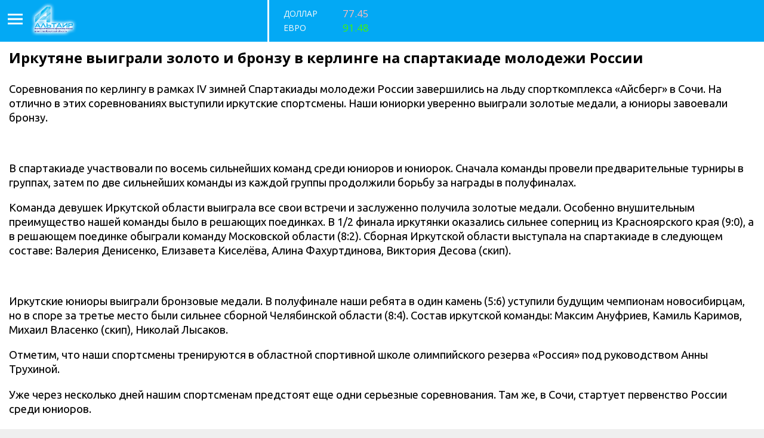

--- FILE ---
content_type: text/html; charset=windows-1251
request_url: https://m.altairk.ru/new/sport/irkutyane_viigrali_zoloto_i_bronzu_v_kerlinge_na_spartakiade_molodezhi_rossii
body_size: 5641
content:

<!doctype html>
<html xmlns="http://www.w3.org/1999/xhtml" xmlns:og="http://ogp.me/ns#">
<head>

    
	<meta http-equiv="Content-Type" content="text/html; charset=windows-1251">
	<meta name="description" content="" />
	<meta name="keywords" content="" />
	<meta name="author" content="" />
	<meta name="viewport" content="width=device-width, initial-scale=1.0, maximum-scale=1.0, user-scalable=no">
	<title>Иркутяне выиграли золото и бронзу в керлинге на спартакиаде молодежи России</title>
	
	<!-- <link rel="stylesheet" href="/mob.css?13" /> -->
	<link rel="stylesheet" href="/mob2.css?20260104201218" />
	<link href='https://fonts.googleapis.com/css?family=PT+Serif:400,700&subset=latin-ext,cyrillic' rel='stylesheet' type='text/css' />
	<link href='https://fonts.googleapis.com/css?family=Open+Sans:400,600,700,300,800&subset=cyrillic,latin' rel='stylesheet' type='text/css'>
	<link href="https://fonts.googleapis.com/css?family=Ubuntu" rel="stylesheet">

	<link rel="icon" type="image/png" href="/img/favicon.png" />
	
	<script src="https://ajax.googleapis.com/ajax/libs/jquery/1.8/jquery.min.js"></script>
	
	<script type="text/javascript" src="/mobjs/script.js?20260104201218"></script>

</head>

<body>

<div>
<style scoped="scoped">
#mfd-currency { border: 1px solid #ff660a; width: 19em; }
.mfd-currency-header { background: #ff660a; color: #ffffff; font-size: 1em; font-style: normal; font-weight: bold; margin: 0; padding: 0.5em 1em; }
.mfd-currency-rate { background: #eff6fb; font-weight: bold; }
.mfd-currency-symbol a { font-size: 2.4em; text-decoration: none; }
.mfd-currency-table { width: 100%; }
.mfd-currency-table td { border: none; text-align: center; }
.mfd-d { color: #ff1110; }
.mfd-u { color: #199300; }
.mfd-z { color: #18479b; }
</style>
<div id="mfd-currency"></div>
</div>
<script src="//mfd.ru/services/informers/currency/"></script>

<div class="b-page">
		<div class="b-menu b-menu_hide">
			<ul class="menu ">
				<li class=" node level-0 node-first node-society index-1">
                   <a href="/" class="link  level-0">Главная</a>			
				</li>
			</ul>
			 
<ul class="menu "><li class=" node level-0 node-first node-society index-1" >
                                                
                                                        <a href="/news/society" class="link  level-0" >
                                Общество                                                            </a>
                            
                                                        
                                                    
                                                                        
                    </li>
                    <li class=" node level-0 node-policy index-2" >
                                                
                                                        <a href="/news/policy" class="link  level-0" >
                                Политика                                                            </a>
                            
                                                        
                                                    
                                                                        
                    </li>
                    <li class=" node level-0 node-economy index-3" >
                                                
                                                        <a href="/news/economy" class="link  level-0" >
                                Экономика                                                            </a>
                            
                                                        
                                                    
                                                                        
                    </li>
                    <li class=" node level-0 node-incident index-4" >
                                                
                                                        <a href="/news/incident" class="link  level-0" >
                                Происшествия                                                            </a>
                            
                                                        
                                                    
                                                                        
                    </li>
                    <li class=" node level-0 node-culture index-5" >
                                                
                                                        <a href="/news/culture" class="link  level-0" >
                                Культура                                                            </a>
                            
                                                        
                                                    
                                                                        
                    </li>
                    <li class=" node level-0 node-sport index-6" >
                                                
                                                        <a href="/news/sport" class="link  level-0" >
                                «Наша Сибскана»                                                            </a>
                            
                                                        
                                                    
                                                                        
                    </li>
                    <li class=" node level-0 node-photo index-7" >
                                                
                                                        <a href="/news/photo" class="link  level-0" >
                                Фоторепортаж                                                            </a>
                            
                                                        
                                                    
                                                                        
                    </li>
                    <li class=" node level-0 node-video index-8" >
                                                
                                                        <a href="/news/video" class="link  level-0" >
                                Видео                                                            </a>
                            
                                                        
                                                    
                                                                        
                    </li>
                    <li class=" node level-0 node-science_education index-9" >
                                                
                                                        <a href="/news/science_education" class="link  level-0" >
                                Наука и образование                                                            </a>
                            
                                                        
                                                    
                                                                        
                    </li>
                    <li class=" node level-0 node-living_environment index-10" >
                                                
                                                        <a href="/news/living_environment" class="link  level-0" >
                                Среда обитания                                                            </a>
                            
                                                        
                                                    
                                                                        
                    </li>
                    <li class=" node level-0 node-finance_commerce index-11" >
                                                
                                                        <a href="/news/finance_commerce" class="link  level-0" >
                                Финансы и коммерция                                                            </a>
                            
                                                        
                                                    
                                                                        
                    </li>
                    <li class=" node level-0 node-roads_transport index-12" >
                                                
                                                        <a href="/news/roads_transport" class="link  level-0" >
                                Дороги и транспорт                                                            </a>
                            
                                                        
                                                    
                                                                        
                    </li>
                    <li class=" node level-0 node-last node-mass_media index-13" >
                                                
                                                        <a href="/news/mass_media" class="link  level-0" >
                                Актуальный комментарий                                                            </a>
                            
                                                        
                                                    
                                                                        
                    </li>
                    </ul> 
		</div>
		<header class="b-header">
			<div class="b-header__left">
				<div class="b-header-info-left">
					<a href="#" class="header-menu-link">
						<img src="/i/hamburger.png" width="25" alt="...">
					</a>
					<span class="weather-city">
						Иркутск
					</span>
					<span class="weather__icon">
						
					</span>
				</div>
				<a href="/"><img class="mob_logo" src="/seenve/img/header/logo.png" alt="" /></a></a>
			</div>
			<div class="b-header__right">
				<div class="b-header-info-right course">

					<div class="b-cash-line" id="usd">
						<span class="b-cash-line__title">
							Доллар
						</span>
						<span class="b-cash-line__course price">

						</span>
					</div>
					<div class="b-cash-line" id="eur">
						<span class="b-cash-line__title">
							Евро
						</span>
						<span class="b-cash-line__course price">
						</span>
					</div>
				</div>
			</div>
		</header>
					<div class="mob_inner_news">
										
							
								<h1 class="nopl">Иркутяне выиграли золото и бронзу в керлинге на спартакиаде молодежи России</h1>
								
								<div class="full_news"><p>Соревнования по керлингу в рамках IV зимней Спартакиады молодежи России завершились на льду спорткомплекса &laquo;Айсберг&raquo; в Сочи. На отлично в этих соревнованиях выступили иркутские спортсмены. Наши юниорки уверенно выиграли золотые медали, а юниоры завоевали бронзу.</p>
<p><img src="/upload/news/ca/80/Irkutskaya_oblast.jpg" alt="" style="max-width: 700px;" width="100%" /></p>
<p>В спартакиаде участвовали по восемь сильнейших команд среди юниоров и юниорок. Сначала команды провели предварительные турниры в группах, затем по две сильнейших команды из каждой группы продолжили борьбу за награды в полуфиналах.</p>
<p>Команда девушек Иркутской области выиграла все свои встречи и заслуженно получила золотые медали. Особенно внушительным преимущество нашей команды было в решающих поединках. В 1/2 финала иркутянки оказались сильнее соперниц из Красноярского края (9:0), а в решающем поединке обыграли команду Московской области (8:2). Сборная Иркутской области выступала на спартакиаде в следующем составе: Валерия Денисенко, Елизавета Киселёва, Алина Фахуртдинова, Виктория Десова (скип).</p>
<p><img src="/upload/news/7b/6d/ac3f24b9595eae0eccdd8414329ce5fe.jpg" alt="" style="max-width: 700px;" width="100%" /></p>
<p>Иркутские юниоры выиграли бронзовые медали. В полуфинале наши ребята в один камень (5:6) уступили будущим чемпионам новосибирцам, но в споре за третье место были сильнее сборной Челябинской области (8:4). Состав иркутской команды: Максим Ануфриев, Камиль Каримов, Михаил Власенко (скип), Николай Лысаков.</p>
<p>Отметим, что наши спортсмены тренируются в областной спортивной школе олимпийского резерва &laquo;Россия&raquo; под руководством Анны Трухиной.</p>
<p>Уже через несколько дней нашим спортсменам предстоят еще одни серьезные соревнования. Там же, в Сочи, стартует первенство России среди юниоров.</p>
<p><img src="/upload/news/ce/2b/IMG_20230316_WA0000.jpg" alt="" style="max-width: 700px;" width="100%" /></p>
<p>&ndash; От выступления на спартакиаде осталось самое позитивное впечатление, все понравилось. Приятно было выступать на льду отличного качества и при очень высокой конкуренции со стороны соперников. Очень довольны своей игрой, мы прошли весь турнир без поражений и завоевали первое место. Хочу поблагодарить наших тренеров, всех, кто за нас болел и поддерживал нас, &ndash; сказала скип сборной Иркутской области Виктория Десова.</p>
<p>&ndash; На спартакиаде, как и на всех соревнованиях, мы настраиваем ребят только на самые высокие места. Но турнирные задачи решали постепенно &ndash; сначала игры в группе, затем плей-офф и финал. Девочкам это удалось, они в итоге выиграли &laquo;золото&raquo;. Но и мальчики выступили хорошо, у них &laquo;бронза&raquo;. Поэтому выступление на спартакиаде для нас считаем успешным. Особенно удались девочкам решающие матчи, полуфинал и финал. Но впереди &ndash; новые соревнования, и уже через день стартует первенство России, где мы также рассчитываем на высокие места, &ndash; отметила тренер сборной Иркутской области Анна Трухина.</p>
<p><img src="/upload/news/43/0c/NS_12_836.jpg" alt="" style="max-width: 700px;" width="100%" /></p><br/><div class="share_block">

ИА «Альтаир» присутствует в самых популярных соцсетях.<br/>
Присоединяйтесь к нам:<br/>

<img src="/i/telegram.png" style="height: 16px"> <a target="_blank" href="https://tlgg.ru/altairirk">Telegram</a><br/>
<img src="/i/ok.ico" style="height: 16px"> <a target="_blank" href="https://ok.ru/profile/580765494984">Одноклассники</a>  <br/>
<img src="/i/vk.png" style="height: 16px"> <a target="_blank" href="https://vk.com/altairkru">Вконтакте</a> <br/>
<!--<img src="/i/facebook.png" style="height: 16px"> <a target="_blank" href="https://www.facebook.com/altairk.ru">Facebook</a> <br/>-->
<!--<img src="/i/instagram.png" style="height: 16px"> <a target="_blank" href="https://www.instagram.com/altairnews">Instagram</a> <br/>-->
<br/>

<strong>Поделитесь новостью с друзьями:</strong><br/>

<!--<script type="text/javascript">(function() {
  if (window.pluso)if (typeof window.pluso.start == "function") return;
  if (window.ifpluso==undefined) { window.ifpluso = 1;
    var d = document, s = d.createElement('script'), g = 'getElementsByTagName';
    s.type = 'text/javascript'; s.charset='UTF-8'; s.async = true;
    s.src = ('https:' == window.location.protocol ? 'https' : 'http')  + '://share.pluso.ru/pluso-like.js';
    var h=d[g]('body')[0];
    h.appendChild(s);
  }})();</script>-->

<script src="https://yastatic.net/share2/share.js"></script>
<div class="ya-share2" data-curtain data-shape="round" data-services="messenger,vkontakte,odnoklassniki,telegram,twitter,viber,whatsapp,moimir,skype"></div>


</div><div class="news news-block">


<div class="clean"></div>

</div>
								</div>
								
															
						
									
			</div>
			</div>

	<form action="//altairk.ru/new/sport/irkutyane_viigrali_zoloto_i_bronzu_v_kerlinge_na_spartakiade_molodezhi_rossii" class="to_desctop_form" method="post">
		<input type="submit" value="Полная версия сайта" name="to_desctop" />
	</form>

<script type="text/javascript" charset="utf-8" src="//informers.forexpf.ru/export/euusrub.js"></script>


<!-- Yandex.Metrika informer -->
<a href="https://metrika.yandex.ru/stat/?id=18287587&amp;from=informer"
target="_blank" rel="nofollow"><img src="https://informer.yandex.ru/informer/18287587/3_1_FFFFFFFF_EFEFEFFF_0_pageviews"
style="width:88px; height:31px; border:0;" alt="Яндекс.Метрика" title="Яндекс.Метрика: данные за сегодня (просмотры, визиты и уникальные посетители)" class="ym-advanced-informer" data-cid="18287587" data-lang="ru" /></a>
<!-- /Yandex.Metrika informer -->

<!-- Yandex.Metrika counter -->
<script type="text/javascript" >
   (function(m,e,t,r,i,k,a){m[i]=m[i]||function(){(m[i].a=m[i].a||[]).push(arguments)};
   m[i].l=1*new Date();k=e.createElement(t),a=e.getElementsByTagName(t)[0],k.async=1,k.src=r,a.parentNode.insertBefore(k,a)})
   (window, document, "script", "https://mc.yandex.ru/metrika/tag.js", "ym");

   ym(18287587, "init", {
        clickmap:true,
        trackLinks:true,
        accurateTrackBounce:true,
        webvisor:true,
        trackHash:true
   });
</script>
<noscript><div><img src="https://mc.yandex.ru/watch/18287587" style="position:absolute; left:-9999px;" alt="" /></div></noscript>
<!-- /Yandex.Metrika counter -->

<!-- Rating@Mail.ru counter -->
<script type="text/javascript">
var _tmr = window._tmr || (window._tmr = []);
_tmr.push({id: "2738808", type: "pageView", start: (new Date()).getTime()});
(function (d, w, id) {
  if (d.getElementById(id)) return;
  var ts = d.createElement("script"); ts.type = "text/javascript"; ts.async = true; ts.id = id;
  ts.src = (d.location.protocol == "https:" ? "https:" : "http:") + "//top-fwz1.mail.ru/js/code.js";
  var f = function () {var s = d.getElementsByTagName("script")[0]; s.parentNode.insertBefore(ts, s);};
  if (w.opera == "[object Opera]") { d.addEventListener("DOMContentLoaded", f, false); } else { f(); }
})(document, window, "topmailru-code");
</script><noscript><div style="position:absolute;left:-10000px;">
<img src="//top-fwz1.mail.ru/counter?id=2738808;js=na" style="border:0;" height="1" width="1" alt="Рейтинг@Mail.ru" />
</div></noscript>
<!-- //Rating@Mail.ru counter -->
<script src="//code.jquery.com/jquery-1.12.0.min.js"></script>
<script type="text/javascript" src="/seenve/js/jquery.jcarousel.min.js?20260104201219"></script>
<script type="text/javascript" src="/seenve/js/slick.min.js?20260104201219"></script>
<link type="text/css" href="/mods/comments/comments.css" rel="stylesheet">
<script type="text/javascript" src="/mods/comments/comments.js?20260104201219"></script>
<link type="text/css" href="/mods/vote/vote.css?1" rel="stylesheet">

<link type="text/css" href="/mods/users/users.css" rel="stylesheet">
<link type="text/css" href="/mods/shop/shop.css" rel="stylesheet">
<script type="text/javascript" src="/mods/shop/shop.js?20260104201219"></script>
<script type="text/javascript" src="/seenve/js/mobscript.js?20260104201219"></script>

<script>
  (function(i,s,o,g,r,a,m){i['GoogleAnalyticsObject']=r;i[r]=i[r]||function(){
  (i[r].q=i[r].q||[]).push(arguments)},i[r].l=1*new Date();a=s.createElement(o),
  m=s.getElementsByTagName(o)[0];a.async=1;a.src=g;m.parentNode.insertBefore(a,m)
  })(window,document,'script','https://www.google-analytics.com/analytics.js','ga');

  ga('create', 'UA-100962318-1', 'auto');
  ga('send', 'pageview');

</script>

</body>
</html><script>
console.log("");
</script>

--- FILE ---
content_type: text/css
request_url: https://m.altairk.ru/mob2.css?20260104201218
body_size: 3287
content:
* {
  margin: 0;
  padding: 0; }

body {
  font-size: 100%;
  font-family: 'Open Sans', sans-serif;
  background: #efefef; }

  
.counter,
.news.news-photo .count{
	display:none;
}  
  
.section-title {
  font-family: 'Open Sans';
  font-size: 36px;
  color: #212121;
  padding: 20px 0;
  border-bottom: 2px solid #b7b7b7;
  font-weight: normal;
  text-align: center; 
      margin-bottom: 20px;}
  .section-title_btop {
    border-top: 2px solid #b7b7b7; }

.full_news p{
  font-family: 'Ubuntu';
  font-size: 1.15em;
  line-height: 1.35em;
}
.full_news blockquote {
    background: url(/seenve/img/blockquote.png) no-repeat 25px 35px #e7e9ee;
    padding: 30px 30px 30px 70px;
    margin-bottom: 1em;
}
.full_news blockquote p.nm {
    font-size: 0.9em;
    line-height: 20px;
    margin-bottom: 0;
}
.lb_1406435 a{
    visibility: hidden;
}


.b-menu {
    position: fixed;
    width: 100%;
    height: 100%;
    z-index: 100;
    background: rgba(0, 0, 0, 0.85);
    top: 70px;
    overflow-y: scroll;
    padding: 10px;
    box-sizing: border-box;
	text-align:center
}
  .b-menu_hide {
    display: none; }
.b-header {
  background: #03a9f4;
  height: 70px;
  position: fixed;
  width: 100%;
  top: 0;
  z-index: 110; }
  .b-header__left {
    display: inline-block;
    height: 100%;
	width: 35%;
    border-right: 3px solid #ffffff; }
  .b-header__right {
    display: inline-block;
    height: 100%; 
    width: 60%;	}
.b-page {
  width: 100%;
  margin: auto;
  background: #ffffff;
  position: relative;
  padding-top: 70px; }
.b-item__img img {
  width: 100%; }
.b-item__info,
.news-list .news-list__item .text {
	
  padding: 0px 0 30px 0px; }
.b-item-info-sub,
.cat-time.main {
margin-top: 10px;
    display: block;
    /* clear: both; */
    overflow: hidden; }
.b-photoreport {
  position: relative; }
  .b-photoreport__img img {
    width: 100%; }
  .b-photoreport__info {
    padding: 10px 30px 10px 30px; }
  .b-photoreport__subinfo {
    padding: 0 30px 20px 30px; }
.b-banner {
  position: relative; }
  .b-banner__img img {
    width: 100%; }
  .b-banner__info {
    position: absolute;
    width: 360px;
    bottom: 20px;
    left: 60px;
    font-weight: bold;
    font-family: 'PT Serif';
    font-size: 30px;
    color: #212121;
    pointer-events: none; }
.b-sport {
  font-size: 0px; }
  .b-sport__item {
    display: inline-block;
    position: relative;
    width: 320px;
    height: 400px;
    box-sizing: border-box; }
.b-sport-item-img {
  height: 200px;
  overflow: hidden;
  border-right: 2px solid #d7d7d7; }
  .b-sport-item-img_noborder {
    border-right: 0; }
  .b-sport-item-img img {
    width: 100%; }
.b-sport-item-info {
  padding: 20px 30px 20px 30px;
  overflow: hidden;
  height: 90px; }
.b-sport-info-sub {
  position: absolute;
  bottom: 30px;
  left: 30px; }
.b-header-info-left {
  display: inline-block;
  vertical-align: top;
  padding: 22px 10px 0 13px; }
.b-header-info-right {
  display: inline-block;
  vertical-align: top;
  padding: 10px 0 0 20px; }
.b-cash-line__title {
  font-family: 'Open Sans';
  color: #fafafa;
  font-size: 14px;
  display: inline-block;
  text-transform: uppercase;
  width: 95px;
  vertical-align: middle; }
.b-cash-line__course {
  font-family: 'Open Sans';
  color: #42f40b;
  font-size: 17px;
  display: inline-block;
  vertical-align: middle; }
  .b-cash-line__course_red {
    color: #FFBCBC; }

.item-info-link, .sport-item-link,
.news-list .news-list__item .text .link {
  display: block;
  font-family: 'Open Sans';
  font-size: 18px;
  line-height: 25px;
  color: #212121;
  text-decoration: none; }
  .item-info-link:hover, .sport-item-link:hover,
	.news-list .news-list__item .text .link:hover  {
    text-decoration: underline; }

.item-info-sub-date,
.date-bottom,
.news-list .items__block .text .date {
  color: #9e9e9e;
  font-size: 13px; }
  .item-info-sub-date:after,
	.date-bottom:after  {
    display: inline-block;
    content: "|";
    text-align: center;
    width: 30px;
    color: #9e9e9e; }

.item-info-sub-link,
.cat-time.main .category a{
  color: #0277bd;
  font-size: 13px;
  text-decoration: none; }
  .item-info-sub-link:hover,
	.cat-time.main .category a:hover  {
    opacity: .7; }

.photoreport-title {
  color: #ffffff;
  font-family: 'Open Sans';
  font-size: 20px;
  position: absolute;
  left: 30px;
  top: 10px;
  font-weight: normal;
  text-shadow: 0 0 5px rgba(0, 0, 0, 0.5); }

.photoreport-info-link {
  font-family: 'PT Serif';
  font-size: 16px;
  color: #212121;
  text-decoration: none; }
  .photoreport-info-link:hover {
    text-decoration: underline; }

.photoreport-subinfo-date {
  color: #9e9e9e;
  font-size: 14px; }
  .photoreport-subinfo-date:after {
    display: inline-block;
    content: "|";
    text-align: center;
    width: 20px;
    color: #9e9e9e; }

.photoreport-subinfo-count {
  color: #0277bd;
  font-size: 14px; }

.weather-city {
  display: inline-block;
  vertical-align: middle;
  font-family: 'Open Sans';
  font-size: 30px;
  color: #ffffff;
  display:none;
  margin-right: 0; }
  
span.weather__icon {
    display: inline-block;
    vertical-align: top;
    color: #fff;
	display:none;
}

span.weather__icon img{
	width:60px;
	margin-top:-5px
}

span.weather__icon i{
    font-style: normal;
    position: relative;
    top: -22px;
    font-size: 25px;
}

.weather-icon {
  display: inline-block;
  vertical-align: middle; }

.weather-temp {
  display: inline-block;
  vertical-align: middle;
  font-family: 'Open Sans';
  font-size: 30px;
  color: #ffffff;
  margin-left: 20px; }

.header-menu-link {
  text-decoration: none;
  display: inline-block;
  vertical-align: middle;
  margin-right: 20px; }
  .header-menu-link:hover {
    opacity: .8; }

.info-right-title {
  font-weight: normal;
  font-family: 'Open Sans';
  font-size: 18px;
  color: #ffffff;
  text-transform: uppercase;
  text-align: center;
  margin-bottom: 10px; }

.menu-item-list {
  margin: 50px 0 0 100px; }

.menu-item,
.menu li{
  list-style: none;
  margin-bottom: 10px; }
  .menu-item__link,
	.menu li a{
    color: #ffffff;
    font-family: 'Open Sans';
    font-size: 27px; }
    .menu-item__link:hover ,
	.menu li a:hover{
      opacity: .7; }

/*SCROLL WEBKIT*/
.b-menu::-webkit-scrollbar {
  width: 20px;
  background: transparent; }

/*# sourceMappingURL=style.css.map */

li{
	list-style:none;
}

.news-list .news-list__item .img img,
.news .item .photo img,
.news-list .img img{
width: 120px;
    float: left;
    margin-right: 10px;
	/*margin-top: 10px;*/
}

.news-list__item,
.news-list .items__block{
	padding:0 15px;
    overflow: hidden;	
	margin-bottom: 20px;	
}

.news-list .items__block .text > a{
  	color: #000;
    font-family: 'Open Sans';	
    text-decoration: none;
    font-size: 18px;
    line-height: 25px;
    display: block;
    margin-top: 7px;
  	margin-bottom: 10px;	
}

.news-list .items__block .text p{
  	display:none;
}

.news .item {
    margin-top: 40px;
	padding:0 15px;	
}

.news .item .date{
    font-size: 14px;
    margin-top: -12px;
    position: relative;
    top: -4px;
}

.news .item .head{
    margin: 4px 0 0;
    font-size: 14px;
    font-weight: normal;
    font-family: 'PT Serif';	
}

.news .item .head a{
	color:#000;
	text-decoration:none;
}

.mob_inner_news{
	padding:10px 15px 25px;
}
.mob_inner_news .full_news p img {
	margin:5px 10px 10px 0;
}

.share_block{
	/*display:none;*/
}

.comment-block{
	margin:15px 0;
}

.full_news {
    font-size: 1em;
	/*text-align: justify;*/
}

.full_news p, .mob_inner_news h1 {
    margin-bottom: 1em;
}
.mob_inner_news h1 {
  font-size: 1.5em;
}
.full_news p.pd {
    color: #797979;
    font-style: italic;
    font-size: 70%;
}
.full_news p.pd a {
    color: #797979;
    font-weight: normal;
}

.news.news-block .item{
	width: 46%;
    vertical-align: top;
    display: inline-block;
    text-align: left;
    margin-right: 10px;
    border: 1px solid #ccc;
    margin-bottom: 20px;
    font-size: 0.65em;
    padding: 0;
}
.news.news-block .item:nth-child(2n){
	margin-right:0;
}


.news.news-block {
    text-align: center;
}

.news.news-block .item .wrap{}
.news.news-block .item .wrap .photo{}
.news.news-block .item .wrap .photo img{
	width:100%;
}
.news.news-block .item .wrap .date,
.news.news-block .item .head,
.news.news-block .item .anons{
    padding: 10px;	
}

.news.news-block .item .head a{
    color: #000;
    text-decoration: none;
    font-family: 'Ubuntu';
}
.news.news-block .item .anons{}

.black_link{
	color:#000;
	text-decoration:none;
}


.pages{
    padding: 0 0;
    font-size: 1em;
    text-align: center;
    margin: 20px 0;
}
.pages span,
.pages a{
    border: 1px solid #ccc;
    display: inline-block;
    margin-right: -6px;
    text-decoration: none;
    min-width: 18px;
    text-align: center;
    height: 27px;
    padding: 0 5px;
    line-height: 27px;
    color: #000;
    border-right: none;
    font-size: 11px;
}

.pages a:last-child{
	border-right:1px solid #ccc;
}

.pages span{
    background: #03a9f4;
    color: #fff;
    border-color: #03a9f4;	
    margin-right: -4px;	
}

.news .bottom{
    margin: 20px 0;
    text-align: center;
}

.news .bottom a{
    display: inline-block;
    margin: 0 auto;
    text-decoration: none;
    font-size: 1.5em;
    width: 45%;
    text-align: center;
    background: #03a9f4;
    color: #fff;
    padding: 10px 0;
    vertical-align: middle;	
}

.vote .question, .vote_box {
    background: #ffffff;
    border: 2px solid #ebebeb;
    padding: 20px;
    line-height: 20px;
    margin: 30px;
}

.vote_box .vote_asc_row {
    margin-bottom: 1em;
}

.vote_box .vote_asc_row input, .vote .question .answers li input {
    display: none;
}

.vote .question .answers li label, .vote_box .vote_asc_row label {
    display: inline-block;
    padding-left: 30px;
    background: url(/i/radio.png) no-repeat 0 0;
    line-height: 20px;
    font-family: 'PT Serif';
    font-size: 1.5em;
    color: #212121;
    height: 20px;
}

.vote_box .title {
    margin-bottom: 1em;
}

.clean {
    clear: both;
}

.vote_box .subm {
    margin: 1em 0;
}
.vote_box .subm input, .vote .send-vote {
    border: 3px solid #03a9f4;
    background: #ffffff;
    font-family: 'Open Sans';
    font-size: 1.5em;
    color: #212121;
    padding: 5px 25px;
    text-transform: lowercase;
    margin: 0 auto;
    display: block;	
}

.vote .question .answers li input:checked + label, .vote_box .vote_asc_row input:checked + label {
    background: url(/i/radio.png) no-repeat 0 -20px;
}

.banners{
	text-align:center;
    padding: 20px;	
}

.banners img{
	margin:15px 0;
}

.inner{
	padding:0 10px;
}

.slick-slider {
    overflow: hidden;
}

.slick-slider .info{
	    border: 1px solid #ccc;
    padding: 10px;
    border-top: none;
    margin-top: -5px;
}

.slick-slider .info a{
	color:#000;
	text-decoration:none;
}
.slick-slider .info .alter-info .date {
  font-size: 12px;
  color: #9e9e9e;
}


li.slide.slick-slide {
    float: left;
}

li.slide.slick-slide img{
	width:100%;
}

.navigation{
    background: #03a9f4;
    padding: 10px;
}

.navigation li{
  float: left;
  text-align: center;
  opacity: 0.5;	
  outline:none;
  overflow: hidden;
}

.navigation li.slick-current{
	opacity:1;
}

.report{
    display: block;
    text-align: center;
    margin: 15px auto;
    color: #000;
    text-decoration: none;
    border: 3px solid #03a9f4;
    padding: 6px 0;
    width: 260px;
    text-transform: uppercase;	
}

.not-found .blue {
    font-family: 'Open Sans';
    font-size: 145px;
    color: #03a9f4;
    font-weight: 600;
	text-align:center
}

.not-found .gray {
    text-align: center;
    padding: 0 0 20px;
    font-size: 45px;
    color: #ccc;	
}

.connected-carousels.video .navigation .info{
	display:none;
}

.connected-carousels.video .stage iframe{
	width:100%;
	height:420px;
}
.connected-carousels.video .navigation iframe{
	width:80px;
	height:53px;
}

.connected-carousels.video .stage li,
.connected-carousels.video .navigation li{
	position:relative;
}

.connected-carousels.video .stage li .over,
.connected-carousels.video .navigation li .over{
	position:absolute;
	left:0;
	top:0;
	z-index:999;
	width:100%;
	height:100%;
}

.news.news-block .date.row{
overflow: hidden;
    font-size: 1em;	
}


.videoWrapper{
    position: relative;
    padding-bottom: 56.25%;
    margin-top: 1em;
    margin-bottom: 15px;
    height: 0;
    overflow: hidden;
}
.videoWrapper iframe,.videoWrapper object, .videoWrapper embed, .videoWrapper  .__gallery {
    position: absolute;
    top: 0;
    left: 0;
    width: 100%;
    height: 100%;
}
.video-block .videoWrapper {
    margin-top: 0;
}


.table tr {
    border-bottom: 1px solid #cccccc;
}
.table th, .table td {
    padding: 5px;
}

.quote img {
    width: 75px;
    height: 75px;
    border-radius: 50%;
    display: inline-block;
    vertical-align: top;
    margin-right: 10px;
}
.quote .quote-c {
    display: inline-block;
    vertical-align: top;
    width: 83%;
}
.quote .quote-n {
    font-size: 2em;
    margin: 0 0 0.1em 0;
}
.quote .quote-p {
    font-size: 1.3em;
    margin: 0 0 1em 0;
}

a[href!='fgdg']{
	
}


#mfd-currency{
	display:none;
}

.mob_logo{
    width: 80px;
    position: absolute;
    top: 2px;
    left: 50px;	
}

.to_desctop_form{
    text-align: center;
    margin: 10px 0 15px;
    background: none;
    border: none;	
}
.to_desctop_form input{
    background: none;
    border: none;
    text-decoration: underline;
    color: #03a9f4;	
    cursor: pointer;
}

--- FILE ---
content_type: text/css
request_url: https://m.altairk.ru/mods/comments/comments.css
body_size: 616
content:
.comment-block form.comment{
    width: 300px;
}

.comment-block form.comment .row{
    margin-bottom: 1em;
}

.comment-block form.comment input.txt,
.comment-block form.comment textarea{
    width: 100%;
    box-sizing: border-box;
}

.comment-block form.comment textarea{
    height: 100px;
}

.comment-block .comments .comment{
    margin-bottom: 1em;
    border-bottom: 1px #D0D0D0 solid;
    padding-bottom: 1em;
}

.comment-block .comments .comment .top .name{
    font-weight: bold;
}

.comment-block .comments .comment .top  .date:before{
    content: ", ";
}

.comment-block .comments .comment .top{
    margin-bottom: .5em;
}

.comment-block .comments .comment .top .date{
    font-size: 12px;
}

.comment-block .comment .admin{
    margin-bottom: 0.5em;
    font-size: 12px;
}


.comment-block .comment .admin .deactivate{
    color: red !important;
    border-color: red;
}

.comment-block .comment.deactivated{
    background: #FFC0C0;
    padding: 1em;
}

.comment-block .comment.deactivated:after{
    content: "Скрыт";
    color: red;
    font-weight: bold;
}

.comment-block .comment .admin .deactivate:after{
    content: "Скрыть";
}

.comment-block .comment .admin .del:after{
    content: "Удалить";
}

.comment-block .comment .admin .blockUser:before{
    content: "Заблокировать пользователя";
}

.comment-block .comment .admin .blockUser span{
    font-weight: bold;
}

.comment-block .comment .admin .edit:after{
    content: "Изменить";
}

.comment-block .comment.deactivated .admin .deactivate:after{
    content: "Показать";
}

.comment-block .comment .admin a:hover{
    text-decoration: none !important;
}

.comment-block .notauthtext .__label:after,
.comment-block .error .__label:after
{
    content: "отзывы"
}

.comment-block .success .__label:after{
    content: "отзыв добавлен"
}

.comment-block button.submit:after{
    content: "Оставить отзыв";
}


.comment-block .comment .textarea{
    display: none;
}

.comment-block .comment.editable .textarea{
    display: block;
    margin-top: 1em;
    border: 1px #008000 dotted;
    padding: 1em;
}

.comment-block .comment.editable .textarea .submit:after{
    content: "изменить";
}

--- FILE ---
content_type: text/css
request_url: https://m.altairk.ru/mods/shop/shop.css
body_size: 1077
content:
@charset "windows-1251";

.catalog-shop-filter{
    margin-bottom: 1em;
    position: relative;
}

.catalog-shop-filter .catalog-shop-filter-form{
    position: relative;
}

.catalog-shop-filter .catalog-shop-filter-form .block{
    margin-bottom: 1em;
}

.catalog-shop-filter .catalog-shop-filter-form .block.price .inputs{
    margin-bottom: 0.5em;
}

.catalog-shop-filter .catalog-shop-filter-form .block.price .slider-price {
    margin: 0 10px;
}

.catalog-shop-filter .catalog-shop-filter-form .block.props .prop{
    margin-bottom: 1em;
}

.catalog-shop-filter .catalog-shop-filter-form .overlay{
    position: absolute;
    width: 100%;
    height: 100%;
    background: #585858;
    opacity: 0.5;
    z-index: 3;
    display: none;
}

.catalog-shop-filter.loading .catalog-shop-filter-form .overlay{
    display: block;
}

.catalog-shop-filter .catalog-shop-filter-form .block.props .prop .vals label.disabled{
    color: #ACACAC;
}

.catalog-shop-filter .catalog-shop-filter-form .submit .apply,
.catalog-shop-filter .catalog-shop-filter-form .submit .reset{
    cursor: pointer;
}

.catalog-shop-filter .catalog-shop-filter-form .submit .apply{
    float: left;
    font-weight: bold;
}

.catalog-shop-filter .catalog-shop-filter-form .submit .reset{
    float: right;
}

.catalog-shop-filter .catalog-shop-filter-form .submit .clean{
    clear: both;
}

.catalog-shop .notfound:after{
    content: "Ничего не найдено";
}

.catalog-shop.filter-apply .notfound:after,
.catalog-shop.search-apply .notfound:after
{
    content: "Ничего не найдено, измените параметры поиска";
}

.catalog-shop.has-childs-cats .notfound{
    display: none;
}

.catalog-shop.filter-apply .notfound{
    display: block;
}

.catalog-shop-filter .prop label.checked{
    background: #FFC0C0;
    
}

.catalog-shop-filter .prop strong{
    display: block;
    margin-bottom: 0.3em;
}

.catalog-shop-filter .prop .unit{
    font-weight: normal;
    font-style: italic;
    
}

.cart .order fieldset.part.order .deliv_prices{
    margin-bottom: 1em;
}

.cart .order fieldset.part.order .deliv_price:before{
    content: "Стоимость доставки: ";
}

.cart .order fieldset.part.order .deliv_price span{
    font-weight: bold;
}

.cart .order fieldset.part.order .deliv_price span:after{
    content: " руб.";
}


.cart .order fieldset.part.order .deliv_free:before{
    content: "Доставка бесплатна, если сумма заказа больше: ";
}

.cart .order fieldset.part.order .deliv_free span{
    font-weight: bold;
}

.cart .order fieldset.part.order .deliv_free span:after{
    content: " руб.";
}

.cart .cart-items .list td.discount, .cart .cart-items .list th.discount{
    text-align: center;
}

#good .avail span.y:after{
    content: "Да";
}

#good .avail span.n:after{
    content: "Нет";
}

#good .avail span.label:after{
    content: "Наличие: ";
}

#good .add_cart a:before{
    content: "Добавить в корзину";
}

.catalog-shop-goods .item .add-cart span:before{
    content: "Купить"
}

.cart-block .unit:before{
    content: "руб.";
}

.cart td.count{
    white-space: nowrap;
}

.cart .count .plus, .cart .count .minus, .cart .count input{
    display: inline-block;
    vertical-align: middle;
}

.cart .count input{
    width: 20px;
}

.cart-block .cart-print{
    position: relative;
}

.cart-block .cart-print.updating:before,
.cart-block .cart-print.updating:after
{
    content: "";
    position: absolute;
    left:0;
    top:0;
}


.cart-block .cart-print.updating:before{
    opacity: 0.5;
    z-index: 3;
    background: #ACACAC;
    width: 100%;
    height: 100%;    
}

.cart-block .cart-print.updating:after{
    background: none;
    z-index: 4;
    width: 66px;
    height: 66px;
    left: 50%;
    margin-left: -33px;
    top:50%;
    margin-top: -33px;
    background: url(/common/img/ajax-loader.gif) no-repeat;
}

--- FILE ---
content_type: application/x-javascript; charset=utf-8
request_url: https://mfd.ru/services/informers/currency/
body_size: 742
content:
document.getElementById('mfd-currency').innerHTML="\u003ch3 class=\"mfd-currency-header\"\u003eКурсы валют\u003c/h3\u003e\u003ctable class=\"mfd-currency-table\"\u003e\u003ctr\u003e\u003ctd class=\"mfd-currency-symbol\" rowspan=\"3\"\u003e\u003ca href=\"http://mfd.ru/currency/?currency=USD\" target=\"_blank\"\u003eUSD, $\u003c/a\u003e\u003ctd class=\"mfd-currency-date\"\u003eс 30 дек.\u003ctd class=\"mfd-currency-date\"\u003eс 27 дек.\u003ctr\u003e\u003ctd class=\"mfd-currency-rate\"\u003e77.4466\u003ctd class=\"mfd-currency-rate\"\u003e77.6923\u003ctr\u003e\u003ctd\u003e\u003cspan class=\u0027mfd-d\u0027\u003e−0.2457\u003c/span\u003e\u003ctd\u003e\u003cspan class=\u0027mfd-d\u0027\u003e−0.1921\u003c/span\u003e\u003ctr\u003e\u003ctd class=\"mfd-currency-symbol\" rowspan=\"3\"\u003e\u003ca href=\"http://mfd.ru/currency/?currency=EUR\" target=\"_blank\"\u003eEUR, €\u003c/a\u003e\u003ctd class=\"mfd-currency-date\"\u003eс 30 дек.\u003ctd class=\"mfd-currency-date\"\u003eс 27 дек.\u003ctr\u003e\u003ctd class=\"mfd-currency-rate\"\u003e91.4775\u003ctd class=\"mfd-currency-rate\"\u003e91.2066\u003ctr\u003e\u003ctd\u003e\u003cspan class=\u0027mfd-u\u0027\u003e+0.2709\u003c/span\u003e\u003ctd\u003e\u003cspan class=\u0027mfd-d\u0027\u003e−0.6836\u003c/span\u003e\u003c/table\u003e";

--- FILE ---
content_type: application/javascript
request_url: https://m.altairk.ru/mods/shop/shop.js?20260104201219
body_size: 767
content:
//bibil.setTimeoutCartUpdate = null;

$(function(){
    catalogShopFilterEvents();
    cartShopEvents();
})

function cartShopEvents(){
    $('.cart-block .count .plus, .cart-block .count .minus, .cart-block .count input').unbind();
    
    $('.cart-block .count input').bind('keydown', function(ev){
        log(ev);
        if(!ev.altKey && !ev.ctrlKey && !ev.shiftKey && (ev.keyCode != 39 && ev.keyCode != 37 && ev.keyCode != 40 && ev.keyCode != 38)){
            cartCountUpdate.call(this);
        }
    })
    
    $('.cart-block .count .plus, .cart-block .count .minus').bind('click', function(){
        
        var plus = $(this).hasClass('plus');
        var inp = $(this).parents(".count:first").find('input');
        var val = plus ? parseInt(inp.val()) + 1 : parseInt(inp.val()) - 1;
        if(val < 0) val = 1;
        inp.val(val);        
        
        cartCountUpdate.call(this);
    })      
}



function cartCountUpdate(count){
    
    if(bibil.setTimeoutCartUpdate) clearTimeout(bibil.setTimeoutCartUpdate);
    
    bibil.setTimeoutCartUpdate = setTimeout(function(){
        $('.cart-block .cart-print').addClass("updating");
        $('.cart-block .cart-items').ajaxSubmit({
            url: '/ajax.php?cl=mod_shop&f=updateCart&params={post}',
            success: function(res){                    
                $('.cart-block .cart-print').replaceWith(res.res);
                cartShopEvents();
            }
        })
        
    }, 1000);    
}

function catalogShopFilterEvents(){
    $('.catalog-shop-filter .catalog-shop-filter-form .block.props .prop input').change(function(){        
        var form = $(this).parents('.catalog-shop-filter-form:first');
        var filter = $(this).parents('.catalog-shop-filter:first');
        var filterWrap = $(this).parents('.catalog-shop-filter-wrap:first');
        filter.addClass('loading');
        form.ajaxSubmit({
            url: '/ajax.php?m=shop&f=getCatalogFilterBlock&params={post}',
            method: 'post',
            success: function(res){
                filterWrap.html(res.res);
                catalogShopFilterEvents();
                filter.removeClass('loading');
            }
        });
    })
    
    $('.catalog-shop-filter .catalog-shop-filter-form .submit .reset').click(function(){        
        window.location = window.location.pathname;
    })
}

--- FILE ---
content_type: application/javascript
request_url: https://m.altairk.ru/seenve/js/mobscript.js?20260104201219
body_size: 2363
content:
$(document).ready(function(){

        var carousel = $('.right-carousel').jcarousel({wrap: 'circular'}).jcarouselAutoscroll({ 
            interval: 3000,
            target: '+=1',
            autostart: true
        });

        $('.carousel-pagination')
            .on('jcarouselpagination:active', 'a', function() {
                $(this).addClass('active');
            })
            .on('jcarouselpagination:inactive', 'a', function() {
                $(this).removeClass('active');
            })
            .jcarouselPagination({
				carousel: carousel,
				item: function(page) {
					return '<a href="#' + page + '">' + page + '</a>';
				}
			});
		
		$('.culture-jcarousel').jcarousel({});
		
		$('.culture-prev')
            .on('jcarouselcontrol:active', function() {
                $(this).removeClass('inactive');
            })
            .on('jcarouselcontrol:inactive', function() {
                $(this).addClass('inactive');
            })
            .jcarouselControl({
                // Options go here
                target: '-=1'
            });
			
		$('.culture-next')
            .on('jcarouselcontrol:active', function() {
                $(this).removeClass('inactive');
            })
            .on('jcarouselcontrol:inactive', function() {
                $(this).addClass('inactive');
            })
            .jcarouselControl({
                // Options go here
                target: '+=1'
            });
			
		$('.slide__1')
            .jcarouselControl({
                target: '0'
            });
			
		$('.slide__2')
            .jcarouselControl({
                target: '1'
            });
			
		$('.slide__3')
            .jcarouselControl({
                target: '2'
            });
			
		$('.culture-cat__list li').click(function(){
			$('.culture-cat__list *').removeClass('active');
			$(this).addClass('active');
		});
		
		$('.culture-jcarousel').jcarousel({wrap: 'circular'}).jcarouselAutoscroll({
            interval: 3000,
            target: '+=1',
            autostart: true
        });;
		
		$('.culture-pagination')
            .on('jcarouselpagination:active', 'a', function() {
                $(this).addClass('active');
            })
            .on('jcarouselpagination:inactive', 'a', function() {
                $(this).removeClass('active');
            })
            .jcarouselPagination();
			
		$('.culture-cat__list li').click(function(){
			$('.culture-cat__list *').removeClass('active');
			$(this).addClass('active');
		});		
		if (typeof $.fn.slick != 'undefined'){
			$('.carousel.carousel-stage ul').slick({
				infinite: true,
				slidesToShow: 1,
				arrows: false,
				slidesToScroll: 1,
				asNavFor:'.carousel-navigation ul',
				autoplay: true,
				autoplaySpeed: 5000			
			});
			$('.carousel-navigation ul').slick({
				slidesToShow: 5,
				slidesToScroll: 1,
				asNavFor: '.carousel.carousel-stage ul',
				dots: false,
				centerMode: false,
				focusOnSelect: true,
				autoplay: true,
				autoplaySpeed: 5000		  
			});
			
			$('.carousel.carousel-stage2 ul').slick({
				infinite: true,
				slidesToShow: 1,
				arrows: false,
				slidesToScroll: 1,
				asNavFor:'.carousel-navigation2 ul'
			});
			$('.carousel-navigation2 ul').slick({
				slidesToShow: 5,
				slidesToScroll: 1,
				asNavFor: '.carousel.carousel-stage2 ul',
				dots: false,
				centerMode: false,
				focusOnSelect: true
			});		
			
			$('._gallery.__fotorama').slick({
				slidesToShow: 1,
				slidesToScroll: 1,
				dots: false
			});		

			$('.photoalbum_wrapper .__gallery').slick({
				infinite: true,
				slidesToShow: 1,
				slidesToScroll: 1,
				autoplay: true,
				autoplaySpeed: 5000						
			})
		}
		
	// $.get('/curency.php?get_curency="1"',
		// function (data) {
			// data = JSON.parse(data);
			// $('.weather__icon').html(data);
			// if (data.dollar.change < 0) $('.course #usd .num').addClass('num_red');
			// if (data.euro.change < 0) $('.course #eur .num').addClass('num_red');
			// $('.course #usd .num').text(data.dollar.change);
			// $('.course #usd .price').text(data.dollar.today);
			// $('.course #eur .price').text(data.euro.today);
			// $('.course #eur .num').text(data.euro.change);
		// });
		
		// oil_change = $('.oilpricenettable2 tr').eq(2).find('td').eq(1).text().substring(2);
		// if (oil_change < 0) $('.course #crude .num').addClass('num_red');
		// $('.course #crude .num').text(oil_change);
		// oil_today = $('.oilpricenettable2 tr').eq(2).find('td').eq(0).text().replace('$','');
		// $('.course #crude .price').text(oil_today);
		

		
});
/*
function isMobile() {

var a = (navigator.userAgent||navigator.vendor||window.opera);
    if(/android.+mobile|avantgo|bada\/|blackberry|blazer|compal|elaine|fennec|hiptop|iemobile|ip(hone|od|ad)|iris|kindle|lge |maemo|midp|mmp|netfront|opera m(ob|in)i|palm( os)?|phone|p(ixi|re)\/|plucker|pocket|psp|symbian|treo|up\.(browser|link)|vodafone|wap|windows (ce|phone)|xda|xiino/i.test(a)||/1207|6310|6590|3gso|4thp|50[1-6]i|770s|802s|a wa|abac|ac(er|oo|s\-)|ai(ko|rn)|al(av|ca|co)|amoi|an(ex|ny|yw)|aptu|ar(ch|go)|as(te|us)|attw|au(di|\-m|r |s )|avan|be(ck|ll|nq)|bi(lb|rd)|bl(ac|az)|br(e|v)w|bumb|bw\-(n|u)|c55\/|capi|ccwa|cdm\-|cell|chtm|cldc|cmd\-|co(mp|nd)|craw|da(it|ll|ng)|dbte|dc\-s|devi|dica|dmob|do(c|p)o|ds(12|\-d)|el(49|ai)|em(l2|ul)|er(ic|k0)|esl8|ez([4-7]0|os|wa|ze)|fetc|fly(\-|_)|g1 u|g560|gene|gf\-5|g\-mo|go(\.w|od)|gr(ad|un)|haie|hcit|hd\-(m|p|t)|hei\-|hi(pt|ta)|hp( i|ip)|hs\-c|ht(c(\-| |_|a|g|p|s|t)|tp)|hu(aw|tc)|i\-(20|go|ma)|i230|iac( |\-|\/)|ibro|idea|ig01|ikom|im1k|inno|ipaq|iris|ja(t|v)a|jbro|jemu|jigs|kddi|keji|kgt( |\/)|klon|kpt |kwc\-|kyo(c|k)|le(no|xi)|lg( g|\/(k|l|u)|50|54|\-[a-w])|libw|lynx|m1\-w|m3ga|m50\/|ma(te|ui|xo)|mc(01|21|ca)|m\-cr|me(di|rc|ri)|mi(o8|oa|ts)|mmef|mo(01|02|bi|de|do|t(\-| |o|v)|zz)|mt(50|p1|v )|mwbp|mywa|n10[0-2]|n20[2-3]|n30(0|2)|n50(0|2|5)|n7(0(0|1)|10)|ne((c|m)\-|on|tf|wf|wg|wt)|nok(6|i)|nzph|o2im|op(ti|wv)|oran|owg1|p800|pan(a|d|t)|pdxg|pg(13|\-([1-8]|c))|phil|pire|pl(ay|uc)|pn\-2|po(ck|rt|se)|prox|psio|pt\-g|qa\-a|qc(07|12|21|32|60|\-[2-7]|i\-)|qtek|r380|r600|raks|rim9|ro(ve|zo)|s55\/|sa(ge|ma|mm|ms|ny|va)|sc(01|h\-|oo|p\-)|sdk\/|se(c(\-|0|1)|47|mc|nd|ri)|sgh\-|shar|sie(\-|m)|sk\-0|sl(45|id)|sm(al|ar|b3|it|t5)|so(ft|ny)|sp(01|h\-|v\-|v )|sy(01|mb)|t2(18|50)|t6(00|10|18)|ta(gt|lk)|tcl\-|tdg\-|tel(i|m)|tim\-|t\-mo|to(pl|sh)|ts(70|m\-|m3|m5)|tx\-9|up(\.b|g1|si)|utst|v400|v750|veri|vi(rg|te)|vk(40|5[0-3]|\-v)|vm40|voda|vulc|vx(52|53|60|61|70|80|81|83|85|98)|w3c(\-| )|webc|whit|wi(g |nc|nw)|wmlb|wonu|x700|yas\-|your|zeto|zte\-/i.test(a.substr(0,4))){ 
    return true;
    } 

return false;
}*/

--- FILE ---
content_type: application/javascript
request_url: https://m.altairk.ru/mobjs/script.js?20260104201218
body_size: 1855
content:
$(document).ready(function(){
	$('.header-menu-link').click(function(e){
		$('.b-menu').toggleClass('b-menu_hide');	
		return false;
	});

	// $.get('/curency.php?get_curency="1"',
		// function (data) {
			// data = JSON.parse(data);
			// $('.weather__icon').html(data);
			// if (data.dollar.change < 0) $('.course #usd .price').addClass('b-cash-line__course_red');
			// if (data.euro.change < 0) $('.course #eur .price').addClass('b-cash-line__course_red');
			// $('.course #usd .num').text(data.dollar.change);
			// $('.course #usd .price').text(data.dollar.today);
			// $('.course #eur .price').text(data.euro.today);
			// $('.course #eur .num').text(data.euro.change);
		// });
		
		dollar_today = parseFloat($('.mfd-currency-table tr').eq(1).find('td').eq(0).text()).toFixed(2);
			 if ($('.mfd-currency-table tr').eq(2).find('td').eq(0).text().indexOf('+') != 0)
				$('.course #usd .price').addClass('b-cash-line__course_red');
			
			$('.course #usd .price').text(dollar_today);			 

			
		euro_today = parseFloat($('.mfd-currency-table tr').eq(4).find('td').eq(0).text()).toFixed(2);
			 if ($('.mfd-currency-table tr').eq(5).find('td').eq(0).text().indexOf('+') != 0)
				$('.course #eur .price').addClass('b-cash-line__course_red');

			
			$('.course #eur .price').text(euro_today);			
		
		oil_change = $('.oilpricenettable2 tr').eq(2).find('td').eq(1).text().substring(2);
		if (oil_change < 0) $('.course #crude .num').addClass('num_red');
		$('.course #crude .num').text(oil_change);
		oil_today = $('.oilpricenettable2 tr').eq(2).find('td').eq(0).text().replace('$','');
		$('.course #crude .price').text(oil_today);			
});

/* function isMobile() {

var a = (navigator.userAgent||navigator.vendor||window.opera);
    if(/android.+mobile|avantgo|bada\/|blackberry|blazer|compal|elaine|fennec|hiptop|iemobile|ip(hone|od|ad)|iris|kindle|lge |maemo|midp|mmp|netfront|opera m(ob|in)i|palm( os)?|phone|p(ixi|re)\/|plucker|pocket|psp|symbian|treo|up\.(browser|link)|vodafone|wap|windows (ce|phone)|xda|xiino/i.test(a)||/1207|6310|6590|3gso|4thp|50[1-6]i|770s|802s|a wa|abac|ac(er|oo|s\-)|ai(ko|rn)|al(av|ca|co)|amoi|an(ex|ny|yw)|aptu|ar(ch|go)|as(te|us)|attw|au(di|\-m|r |s )|avan|be(ck|ll|nq)|bi(lb|rd)|bl(ac|az)|br(e|v)w|bumb|bw\-(n|u)|c55\/|capi|ccwa|cdm\-|cell|chtm|cldc|cmd\-|co(mp|nd)|craw|da(it|ll|ng)|dbte|dc\-s|devi|dica|dmob|do(c|p)o|ds(12|\-d)|el(49|ai)|em(l2|ul)|er(ic|k0)|esl8|ez([4-7]0|os|wa|ze)|fetc|fly(\-|_)|g1 u|g560|gene|gf\-5|g\-mo|go(\.w|od)|gr(ad|un)|haie|hcit|hd\-(m|p|t)|hei\-|hi(pt|ta)|hp( i|ip)|hs\-c|ht(c(\-| |_|a|g|p|s|t)|tp)|hu(aw|tc)|i\-(20|go|ma)|i230|iac( |\-|\/)|ibro|idea|ig01|ikom|im1k|inno|ipaq|iris|ja(t|v)a|jbro|jemu|jigs|kddi|keji|kgt( |\/)|klon|kpt |kwc\-|kyo(c|k)|le(no|xi)|lg( g|\/(k|l|u)|50|54|\-[a-w])|libw|lynx|m1\-w|m3ga|m50\/|ma(te|ui|xo)|mc(01|21|ca)|m\-cr|me(di|rc|ri)|mi(o8|oa|ts)|mmef|mo(01|02|bi|de|do|t(\-| |o|v)|zz)|mt(50|p1|v )|mwbp|mywa|n10[0-2]|n20[2-3]|n30(0|2)|n50(0|2|5)|n7(0(0|1)|10)|ne((c|m)\-|on|tf|wf|wg|wt)|nok(6|i)|nzph|o2im|op(ti|wv)|oran|owg1|p800|pan(a|d|t)|pdxg|pg(13|\-([1-8]|c))|phil|pire|pl(ay|uc)|pn\-2|po(ck|rt|se)|prox|psio|pt\-g|qa\-a|qc(07|12|21|32|60|\-[2-7]|i\-)|qtek|r380|r600|raks|rim9|ro(ve|zo)|s55\/|sa(ge|ma|mm|ms|ny|va)|sc(01|h\-|oo|p\-)|sdk\/|se(c(\-|0|1)|47|mc|nd|ri)|sgh\-|shar|sie(\-|m)|sk\-0|sl(45|id)|sm(al|ar|b3|it|t5)|so(ft|ny)|sp(01|h\-|v\-|v )|sy(01|mb)|t2(18|50)|t6(00|10|18)|ta(gt|lk)|tcl\-|tdg\-|tel(i|m)|tim\-|t\-mo|to(pl|sh)|ts(70|m\-|m3|m5)|tx\-9|up(\.b|g1|si)|utst|v400|v750|veri|vi(rg|te)|vk(40|5[0-3]|\-v)|vm40|voda|vulc|vx(52|53|60|61|70|80|81|83|85|98)|w3c(\-| )|webc|whit|wi(g |nc|nw)|wmlb|wonu|x700|yas\-|your|zeto|zte\-/i.test(a.substr(0,4))){ 
    return true;
    } 

return false;
} */

--- FILE ---
content_type: application/javascript
request_url: https://m.altairk.ru/seenve/js/slick.min.js?20260104201219
body_size: 11423
content:
/*
_ _      _       _
___| (_) ___| | __  (_)___
/ __| | |/ __| |/ /  | / __|
\__ \ | | (__|   < _ | \__ \
|___/_|_|\___|_|\_(_)/ |___/
|__/

Version: 1.6.0
Author: Ken Wheeler
Website: http://kenwheeler.github.io
Docs: http://kenwheeler.github.io/slick
Repo: http://github.com/kenwheeler/slick
Issues: http://github.com/kenwheeler/slick/issues

 */
!function (a) {
	"use strict";
	"function" == typeof define && define.amd ? define(["jquery"], a) : "undefined" != typeof exports ? module.exports = a(require("jquery")) : a(jQuery)
}
(function (a) {
	"use strict";
	var b = window.Slick || {};
	b = function () {
		function c(c, d) {
			var f,
			e = this;
			e.defaults = {
				accessibility: !0,
				adaptiveHeight: !1,
				appendArrows: a(c),
				appendDots: a(c),
				arrows: !0,
				asNavFor: null,
				prevArrow: '<button type="button" data-role="none" class="slick-prev" aria-label="Previous" tabindex="0" role="button">Previous</button>',
				nextArrow: '<button type="button" data-role="none" class="slick-next" aria-label="Next" tabindex="0" role="button">Next</button>',
				autoplay: !1,
				autoplaySpeed: 3e3,
				centerMode: !1,
				centerPadding: "50px",
				cssEase: "ease",
				customPaging: function (b, c) {
					return a('<button type="button" data-role="none" role="button" tabindex="0" />').text(c + 1)
				},
				dots: !1,
				dotsClass: "slick-dots",
				draggable: !0,
				easing: "linear",
				edgeFriction: .35,
				fade: !1,
				focusOnSelect: !1,
				infinite: !0,
				initialSlide: 0,
				lazyLoad: "ondemand",
				mobileFirst: !1,
				pauseOnHover: !0,
				pauseOnFocus: !0,
				pauseOnDotsHover: !1,
				respondTo: "window",
				responsive: null,
				rows: 1,
				rtl: !1,
				slide: "",
				slidesPerRow: 1,
				slidesToShow: 1,
				slidesToScroll: 1,
				speed: 500,
				swipe: !0,
				swipeToSlide: !1,
				touchMove: !0,
				touchThreshold: 5,
				useCSS: !0,
				useTransform: !0,
				variableWidth: !1,
				vertical: !1,
				verticalSwiping: !1,
				waitForAnimate: !0,
				zIndex: 1e3
			},
			e.initials = {
				animating: !1,
				dragging: !1,
				autoPlayTimer: null,
				currentDirection: 0,
				currentLeft: null,
				currentSlide: 0,
				direction: 1,
				$dots: null,
				listWidth: null,
				listHeight: null,
				loadIndex: 0,
				$nextArrow: null,
				$prevArrow: null,
				slideCount: null,
				slideWidth: null,
				$slideTrack: null,
				$slides: null,
				sliding: !1,
				slideOffset: 0,
				swipeLeft: null,
				$list: null,
				touchObject: {},
				transformsEnabled: !1,
				unslicked: !1
			},
			a.extend(e, e.initials),
			e.activeBreakpoint = null,
			e.animType = null,
			e.animProp = null,
			e.breakpoints = [],
			e.breakpointSettings = [],
			e.cssTransitions = !1,
			e.focussed = !1,
			e.interrupted = !1,
			e.hidden = "hidden",
			e.paused = !0,
			e.positionProp = null,
			e.respondTo = null,
			e.rowCount = 1,
			e.shouldClick = !0,
			e.$slider = a(c),
			e.$slidesCache = null,
			e.transformType = null,
			e.transitionType = null,
			e.visibilityChange = "visibilitychange",
			e.windowWidth = 0,
			e.windowTimer = null,
			f = a(c).data("slick") || {},
			e.options = a.extend({}, e.defaults, d, f),
			e.currentSlide = e.options.initialSlide,
			e.originalSettings = e.options,
			"undefined" != typeof document.mozHidden ? (e.hidden = "mozHidden", e.visibilityChange = "mozvisibilitychange") : "undefined" != typeof document.webkitHidden && (e.hidden = "webkitHidden", e.visibilityChange = "webkitvisibilitychange"),
			e.autoPlay = a.proxy(e.autoPlay, e),
			e.autoPlayClear = a.proxy(e.autoPlayClear, e),
			e.autoPlayIterator = a.proxy(e.autoPlayIterator, e),
			e.changeSlide = a.proxy(e.changeSlide, e),
			e.clickHandler = a.proxy(e.clickHandler, e),
			e.selectHandler = a.proxy(e.selectHandler, e),
			e.setPosition = a.proxy(e.setPosition, e),
			e.swipeHandler = a.proxy(e.swipeHandler, e),
			e.dragHandler = a.proxy(e.dragHandler, e),
			e.keyHandler = a.proxy(e.keyHandler, e),
			e.instanceUid = b++,
			e.htmlExpr = /^(?:\s*(<[\w\W]+>)[^>]*)$/,
			e.registerBreakpoints(),
			e.init(!0)
		}
		var b = 0;
		return c
	}
	(),
	b.prototype.activateADA = function () {
		var a = this;
		a.$slideTrack.find(".slick-active").attr({
			"aria-hidden": "false"
		}).find("a, input, button, select").attr({
			tabindex: "0"
		})
	},
	b.prototype.addSlide = b.prototype.slickAdd = function (b, c, d) {
		var e = this;
		if ("boolean" == typeof c)
			d = c, c = null;
		else if (0 > c || c >= e.slideCount)
			return !1;
		e.unload(),
		"number" == typeof c ? 0 === c && 0 === e.$slides.length ? a(b).appendTo(e.$slideTrack) : d ? a(b).insertBefore(e.$slides.eq(c)) : a(b).insertAfter(e.$slides.eq(c)) : d === !0 ? a(b).prependTo(e.$slideTrack) : a(b).appendTo(e.$slideTrack),
		e.$slides = e.$slideTrack.children(this.options.slide),
		e.$slideTrack.children(this.options.slide).detach(),
		e.$slideTrack.append(e.$slides),
		e.$slides.each(function (b, c) {
			a(c).attr("data-slick-index", b)
		}),
		e.$slidesCache = e.$slides,
		e.reinit()
	},
	b.prototype.animateHeight = function () {
		var a = this;
		if (1 === a.options.slidesToShow && a.options.adaptiveHeight === !0 && a.options.vertical === !1) {
			var b = a.$slides.eq(a.currentSlide).outerHeight(!0);
			a.$list.animate({
				height: b
			}, a.options.speed)
		}
	},
	b.prototype.animateSlide = function (b, c) {
		var d = {},
		e = this;
		e.animateHeight(),
		e.options.rtl === !0 && e.options.vertical === !1 && (b = -b),
		e.transformsEnabled === !1 ? e.options.vertical === !1 ? e.$slideTrack.animate({
			left: b
		}, e.options.speed, e.options.easing, c) : e.$slideTrack.animate({
			top: b
		}, e.options.speed, e.options.easing, c) : e.cssTransitions === !1 ? (e.options.rtl === !0 && (e.currentLeft = -e.currentLeft), a({
				animStart: e.currentLeft
			}).animate({
				animStart: b
			}, {
				duration: e.options.speed,
				easing: e.options.easing,
				step: function (a) {
					a = Math.ceil(a),
					e.options.vertical === !1 ? (d[e.animType] = "translate(" + a + "px, 0px)", e.$slideTrack.css(d)) : (d[e.animType] = "translate(0px," + a + "px)", e.$slideTrack.css(d))
				},
				complete: function () {
					c && c.call()
				}
			})) : (e.applyTransition(), b = Math.ceil(b), e.options.vertical === !1 ? d[e.animType] = "translate3d(" + b + "px, 0px, 0px)" : d[e.animType] = "translate3d(0px," + b + "px, 0px)", e.$slideTrack.css(d), c && setTimeout(function () {
				e.disableTransition(),
				c.call()
			}, e.options.speed))
	},
	b.prototype.getNavTarget = function () {
		var b = this,
		c = b.options.asNavFor;
		return c && null !== c && (c = a(c).not(b.$slider)),
		c
	},
	b.prototype.asNavFor = function (b) {
		var c = this,
		d = c.getNavTarget();
		null !== d && "object" == typeof d && d.each(function () {
			var c = a(this).slick("getSlick");
			c.unslicked || c.slideHandler(b, !0)
		})
	},
	b.prototype.applyTransition = function (a) {
		var b = this,
		c = {};
		b.options.fade === !1 ? c[b.transitionType] = b.transformType + " " + b.options.speed + "ms " + b.options.cssEase : c[b.transitionType] = "opacity " + b.options.speed + "ms " + b.options.cssEase,
		b.options.fade === !1 ? b.$slideTrack.css(c) : b.$slides.eq(a).css(c)
	},
	b.prototype.autoPlay = function () {
		var a = this;
		a.autoPlayClear(),
		a.slideCount > a.options.slidesToShow && (a.autoPlayTimer = setInterval(a.autoPlayIterator, a.options.autoplaySpeed))
	},
	b.prototype.autoPlayClear = function () {
		var a = this;
		a.autoPlayTimer && clearInterval(a.autoPlayTimer)
	},
	b.prototype.autoPlayIterator = function () {
		var a = this,
		b = a.currentSlide + a.options.slidesToScroll;
		a.paused || a.interrupted || a.focussed || (a.options.infinite === !1 && (1 === a.direction && a.currentSlide + 1 === a.slideCount - 1 ? a.direction = 0 : 0 === a.direction && (b = a.currentSlide - a.options.slidesToScroll, a.currentSlide - 1 === 0 && (a.direction = 1))), a.slideHandler(b))
	},
	b.prototype.buildArrows = function () {
		var b = this;
		b.options.arrows === !0 && (b.$prevArrow = a(b.options.prevArrow).addClass("slick-arrow"), b.$nextArrow = a(b.options.nextArrow).addClass("slick-arrow"), b.slideCount > b.options.slidesToShow ? (b.$prevArrow.removeClass("slick-hidden").removeAttr("aria-hidden tabindex"), b.$nextArrow.removeClass("slick-hidden").removeAttr("aria-hidden tabindex"), b.htmlExpr.test(b.options.prevArrow) && b.$prevArrow.prependTo(b.options.appendArrows), b.htmlExpr.test(b.options.nextArrow) && b.$nextArrow.appendTo(b.options.appendArrows), b.options.infinite !== !0 && b.$prevArrow.addClass("slick-disabled").attr("aria-disabled", "true")) : b.$prevArrow.add(b.$nextArrow).addClass("slick-hidden").attr({
				"aria-disabled": "true",
				tabindex: "-1"
			}))
	},
	b.prototype.buildDots = function () {
		var c,
		d,
		b = this;
		if (b.options.dots === !0 && b.slideCount > b.options.slidesToShow) {
			for (b.$slider.addClass("slick-dotted"), d = a("<ul />").addClass(b.options.dotsClass), c = 0; c <= b.getDotCount(); c += 1)
				d.append(a("<li />").append(b.options.customPaging.call(this, b, c)));
			b.$dots = d.appendTo(b.options.appendDots),
			b.$dots.find("li").first().addClass("slick-active").attr("aria-hidden", "false")
		}
	},
	b.prototype.buildOut = function () {
		var b = this;
		b.$slides = b.$slider.children(b.options.slide + ":not(.slick-cloned)").addClass("slick-slide"),
		b.slideCount = b.$slides.length,
		b.$slides.each(function (b, c) {
			a(c).attr("data-slick-index", b).data("originalStyling", a(c).attr("style") || "")
		}),
		b.$slider.addClass("slick-slider"),
		b.$slideTrack = 0 === b.slideCount ? a('<div class="slick-track"/>').appendTo(b.$slider) : b.$slides.wrapAll('<div class="slick-track"/>').parent(),
		b.$list = b.$slideTrack.wrap('<div aria-live="polite" class="slick-list"/>').parent(),
		b.$slideTrack.css("opacity", 0),
		(b.options.centerMode === !0 || b.options.swipeToSlide === !0) && (b.options.slidesToScroll = 1),
		a("img[data-lazy]", b.$slider).not("[src]").addClass("slick-loading"),
		b.setupInfinite(),
		b.buildArrows(),
		b.buildDots(),
		b.updateDots(),
		b.setSlideClasses("number" == typeof b.currentSlide ? b.currentSlide : 0),
		b.options.draggable === !0 && b.$list.addClass("draggable")
	},
	b.prototype.buildRows = function () {
		var b,
		c,
		d,
		e,
		f,
		g,
		h,
		a = this;
		if (e = document.createDocumentFragment(), g = a.$slider.children(), a.options.rows > 1) {
			for (h = a.options.slidesPerRow * a.options.rows, f = Math.ceil(g.length / h), b = 0; f > b; b++) {
				var i = document.createElement("div");
				for (c = 0; c < a.options.rows; c++) {
					var j = document.createElement("div");
					for (d = 0; d < a.options.slidesPerRow; d++) {
						var k = b * h + (c * a.options.slidesPerRow + d);
						g.get(k) && j.appendChild(g.get(k))
					}
					i.appendChild(j)
				}
				e.appendChild(i)
			}
			a.$slider.empty().append(e),
			a.$slider.children().children().children().css({
				width: 100 / a.options.slidesPerRow + "%",
				display: "inline-block"
			})
		}
	},
	b.prototype.checkResponsive = function (b, c) {
		var e,
		f,
		g,
		d = this,
		h = !1,
		i = d.$slider.width(),
		j = window.innerWidth || a(window).width();
		if ("window" === d.respondTo ? g = j : "slider" === d.respondTo ? g = i : "min" === d.respondTo && (g = Math.min(j, i)), d.options.responsive && d.options.responsive.length && null !== d.options.responsive) {
			f = null;
			for (e in d.breakpoints)
				d.breakpoints.hasOwnProperty(e) && (d.originalSettings.mobileFirst === !1 ? g < d.breakpoints[e] && (f = d.breakpoints[e]) : g > d.breakpoints[e] && (f = d.breakpoints[e]));
			null !== f ? null !== d.activeBreakpoint ? (f !== d.activeBreakpoint || c) && (d.activeBreakpoint = f, "unslick" === d.breakpointSettings[f] ? d.unslick(f) : (d.options = a.extend({}, d.originalSettings, d.breakpointSettings[f]), b === !0 && (d.currentSlide = d.options.initialSlide), d.refresh(b)), h = f) : (d.activeBreakpoint = f, "unslick" === d.breakpointSettings[f] ? d.unslick(f) : (d.options = a.extend({}, d.originalSettings, d.breakpointSettings[f]), b === !0 && (d.currentSlide = d.options.initialSlide), d.refresh(b)), h = f) : null !== d.activeBreakpoint && (d.activeBreakpoint = null, d.options = d.originalSettings, b === !0 && (d.currentSlide = d.options.initialSlide), d.refresh(b), h = f),
			b || h === !1 || d.$slider.trigger("breakpoint", [d, h])
		}
	},
	b.prototype.changeSlide = function (b, c) {
		var f,
		g,
		h,
		d = this,
		e = a(b.currentTarget);
		switch (e.is("a") && b.preventDefault(), e.is("li") || (e = e.closest("li")), h = d.slideCount % d.options.slidesToScroll !== 0, f = h ? 0 : (d.slideCount - d.currentSlide) % d.options.slidesToScroll, b.data.message) {
		case "previous":
			g = 0 === f ? d.options.slidesToScroll : d.options.slidesToShow - f,
			d.slideCount > d.options.slidesToShow && d.slideHandler(d.currentSlide - g, !1, c);
			break;
		case "next":
			g = 0 === f ? d.options.slidesToScroll : f,
			d.slideCount > d.options.slidesToShow && d.slideHandler(d.currentSlide + g, !1, c);
			break;
		case "index":
			var i = 0 === b.data.index ? 0 : b.data.index || e.index() * d.options.slidesToScroll;
			d.slideHandler(d.checkNavigable(i), !1, c),
			e.children().trigger("focus");
			break;
		default:
			return
		}
	},
	b.prototype.checkNavigable = function (a) {
		var c,
		d,
		b = this;
		if (c = b.getNavigableIndexes(), d = 0, a > c[c.length - 1])
			a = c[c.length - 1];
		else
			for (var e in c) {
				if (a < c[e]) {
					a = d;
					break
				}
				d = c[e]
			}
		return a
	},
	b.prototype.cleanUpEvents = function () {
		var b = this;
		b.options.dots && null !== b.$dots && a("li", b.$dots).off("click.slick", b.changeSlide).off("mouseenter.slick", a.proxy(b.interrupt, b, !0)).off("mouseleave.slick", a.proxy(b.interrupt, b, !1)),
		b.$slider.off("focus.slick blur.slick"),
		b.options.arrows === !0 && b.slideCount > b.options.slidesToShow && (b.$prevArrow && b.$prevArrow.off("click.slick", b.changeSlide), b.$nextArrow && b.$nextArrow.off("click.slick", b.changeSlide)),
		b.$list.off("touchstart.slick mousedown.slick", b.swipeHandler),
		b.$list.off("touchmove.slick mousemove.slick", b.swipeHandler),
		b.$list.off("touchend.slick mouseup.slick", b.swipeHandler),
		b.$list.off("touchcancel.slick mouseleave.slick", b.swipeHandler),
		b.$list.off("click.slick", b.clickHandler),
		a(document).off(b.visibilityChange, b.visibility),
		b.cleanUpSlideEvents(),
		b.options.accessibility === !0 && b.$list.off("keydown.slick", b.keyHandler),
		b.options.focusOnSelect === !0 && a(b.$slideTrack).children().off("click.slick", b.selectHandler),
		a(window).off("orientationchange.slick.slick-" + b.instanceUid, b.orientationChange),
		a(window).off("resize.slick.slick-" + b.instanceUid, b.resize),
		a("[draggable!=true]", b.$slideTrack).off("dragstart", b.preventDefault),
		a(window).off("load.slick.slick-" + b.instanceUid, b.setPosition),
		a(document).off("ready.slick.slick-" + b.instanceUid, b.setPosition)
	},
	b.prototype.cleanUpSlideEvents = function () {
		var b = this;
		b.$list.off("mouseenter.slick", a.proxy(b.interrupt, b, !0)),
		b.$list.off("mouseleave.slick", a.proxy(b.interrupt, b, !1))
	},
	b.prototype.cleanUpRows = function () {
		var b,
		a = this;
		a.options.rows > 1 && (b = a.$slides.children().children(), b.removeAttr("style"), a.$slider.empty().append(b))
	},
	b.prototype.clickHandler = function (a) {
		var b = this;
		b.shouldClick === !1 && (a.stopImmediatePropagation(), a.stopPropagation(), a.preventDefault())
	},
	b.prototype.destroy = function (b) {
		var c = this;
		c.autoPlayClear(),
		c.touchObject = {},
		c.cleanUpEvents(),
		a(".slick-cloned", c.$slider).detach(),
		c.$dots && c.$dots.remove(),
		c.$prevArrow && c.$prevArrow.length && (c.$prevArrow.removeClass("slick-disabled slick-arrow slick-hidden").removeAttr("aria-hidden aria-disabled tabindex").css("display", ""), c.htmlExpr.test(c.options.prevArrow) && c.$prevArrow.remove()),
		c.$nextArrow && c.$nextArrow.length && (c.$nextArrow.removeClass("slick-disabled slick-arrow slick-hidden").removeAttr("aria-hidden aria-disabled tabindex").css("display", ""), c.htmlExpr.test(c.options.nextArrow) && c.$nextArrow.remove()),
		c.$slides && (c.$slides.removeClass("slick-slide slick-active slick-center slick-visible slick-current").removeAttr("aria-hidden").removeAttr("data-slick-index").each(function () {
				a(this).attr("style", a(this).data("originalStyling"))
			}), c.$slideTrack.children(this.options.slide).detach(), c.$slideTrack.detach(), c.$list.detach(), c.$slider.append(c.$slides)),
		c.cleanUpRows(),
		c.$slider.removeClass("slick-slider"),
		c.$slider.removeClass("slick-initialized"),
		c.$slider.removeClass("slick-dotted"),
		c.unslicked = !0,
		b || c.$slider.trigger("destroy", [c])
	},
	b.prototype.disableTransition = function (a) {
		var b = this,
		c = {};
		c[b.transitionType] = "",
		b.options.fade === !1 ? b.$slideTrack.css(c) : b.$slides.eq(a).css(c)
	},
	b.prototype.fadeSlide = function (a, b) {
		var c = this;
		c.cssTransitions === !1 ? (c.$slides.eq(a).css({
				zIndex: c.options.zIndex
			}), c.$slides.eq(a).animate({
				opacity: 1
			}, c.options.speed, c.options.easing, b)) : (c.applyTransition(a), c.$slides.eq(a).css({
				opacity: 1,
				zIndex: c.options.zIndex
			}), b && setTimeout(function () {
				c.disableTransition(a),
				b.call()
			}, c.options.speed))
	},
	b.prototype.fadeSlideOut = function (a) {
		var b = this;
		b.cssTransitions === !1 ? b.$slides.eq(a).animate({
			opacity: 0,
			zIndex: b.options.zIndex - 2
		}, b.options.speed, b.options.easing) : (b.applyTransition(a), b.$slides.eq(a).css({
				opacity: 0,
				zIndex: b.options.zIndex - 2
			}))
	},
	b.prototype.filterSlides = b.prototype.slickFilter = function (a) {
		var b = this;
		null !== a && (b.$slidesCache = b.$slides, b.unload(), b.$slideTrack.children(this.options.slide).detach(), b.$slidesCache.filter(a).appendTo(b.$slideTrack), b.reinit())
	},
	b.prototype.focusHandler = function () {
		var b = this;
		b.$slider.off("focus.slick blur.slick").on("focus.slick blur.slick", "*:not(.slick-arrow)", function (c) {
			c.stopImmediatePropagation();
			var d = a(this);
			setTimeout(function () {
				b.options.pauseOnFocus && (b.focussed = d.is(":focus"), b.autoPlay())
			}, 0)
		})
	},
	b.prototype.getCurrent = b.prototype.slickCurrentSlide = function () {
		var a = this;
		return a.currentSlide
	},
	b.prototype.getDotCount = function () {
		var a = this,
		b = 0,
		c = 0,
		d = 0;
		if (a.options.infinite === !0)
			for (; b < a.slideCount; )
				++d, b = c + a.options.slidesToScroll, c += a.options.slidesToScroll <= a.options.slidesToShow ? a.options.slidesToScroll : a.options.slidesToShow;
		else if (a.options.centerMode === !0)
			d = a.slideCount;
		else if (a.options.asNavFor)
			for (; b < a.slideCount; )
				++d, b = c + a.options.slidesToScroll, c += a.options.slidesToScroll <= a.options.slidesToShow ? a.options.slidesToScroll : a.options.slidesToShow;
		else
			d = 1 + Math.ceil((a.slideCount - a.options.slidesToShow) / a.options.slidesToScroll);
		return d - 1
	},
	b.prototype.getLeft = function (a) {
		var c,
		d,
		f,
		b = this,
		e = 0;
		return b.slideOffset = 0,
		d = b.$slides.first().outerHeight(!0),
		b.options.infinite === !0 ? (b.slideCount > b.options.slidesToShow && (b.slideOffset = b.slideWidth * b.options.slidesToShow * -1, e = d * b.options.slidesToShow * -1), b.slideCount % b.options.slidesToScroll !== 0 && a + b.options.slidesToScroll > b.slideCount && b.slideCount > b.options.slidesToShow && (a > b.slideCount ? (b.slideOffset = (b.options.slidesToShow - (a - b.slideCount)) * b.slideWidth * -1, e = (b.options.slidesToShow - (a - b.slideCount)) * d * -1) : (b.slideOffset = b.slideCount % b.options.slidesToScroll * b.slideWidth * -1, e = b.slideCount % b.options.slidesToScroll * d * -1))) : a + b.options.slidesToShow > b.slideCount && (b.slideOffset = (a + b.options.slidesToShow - b.slideCount) * b.slideWidth, e = (a + b.options.slidesToShow - b.slideCount) * d),
		b.slideCount <= b.options.slidesToShow && (b.slideOffset = 0, e = 0),
		b.options.centerMode === !0 && b.options.infinite === !0 ? b.slideOffset += b.slideWidth * Math.floor(b.options.slidesToShow / 2) - b.slideWidth : b.options.centerMode === !0 && (b.slideOffset = 0, b.slideOffset += b.slideWidth * Math.floor(b.options.slidesToShow / 2)),
		c = b.options.vertical === !1 ? a * b.slideWidth * -1 + b.slideOffset : a * d * -1 + e,
		b.options.variableWidth === !0 && (f = b.slideCount <= b.options.slidesToShow || b.options.infinite === !1 ? b.$slideTrack.children(".slick-slide").eq(a) : b.$slideTrack.children(".slick-slide").eq(a + b.options.slidesToShow), c = b.options.rtl === !0 ? f[0] ? -1 * (b.$slideTrack.width() - f[0].offsetLeft - f.width()) : 0 : f[0] ? -1 * f[0].offsetLeft : 0, b.options.centerMode === !0 && (f = b.slideCount <= b.options.slidesToShow || b.options.infinite === !1 ? b.$slideTrack.children(".slick-slide").eq(a) : b.$slideTrack.children(".slick-slide").eq(a + b.options.slidesToShow + 1), c = b.options.rtl === !0 ? f[0] ? -1 * (b.$slideTrack.width() - f[0].offsetLeft - f.width()) : 0 : f[0] ? -1 * f[0].offsetLeft : 0, c += (b.$list.width() - f.outerWidth()) / 2)),
		c
	},
	b.prototype.getOption = b.prototype.slickGetOption = function (a) {
		var b = this;
		return b.options[a]
	},
	b.prototype.getNavigableIndexes = function () {
		var e,
		a = this,
		b = 0,
		c = 0,
		d = [];
		for (a.options.infinite === !1 ? e = a.slideCount : (b = -1 * a.options.slidesToScroll, c = -1 * a.options.slidesToScroll, e = 2 * a.slideCount); e > b; )
			d.push(b), b = c + a.options.slidesToScroll, c += a.options.slidesToScroll <= a.options.slidesToShow ? a.options.slidesToScroll : a.options.slidesToShow;
		return d
	},
	b.prototype.getSlick = function () {
		return this
	},
	b.prototype.getSlideCount = function () {
		var c,
		d,
		e,
		b = this;
		return e = b.options.centerMode === !0 ? b.slideWidth * Math.floor(b.options.slidesToShow / 2) : 0,
		b.options.swipeToSlide === !0 ? (b.$slideTrack.find(".slick-slide").each(function (c, f) {
				return f.offsetLeft - e + a(f).outerWidth() / 2 > -1 * b.swipeLeft ? (d = f, !1) : void 0
			}), c = Math.abs(a(d).attr("data-slick-index") - b.currentSlide) || 1) : b.options.slidesToScroll
	},
	b.prototype.goTo = b.prototype.slickGoTo = function (a, b) {
		var c = this;
		c.changeSlide({
			data: {
				message: "index",
				index: parseInt(a)
			}
		}, b)
	},
	b.prototype.init = function (b) {
		var c = this;
		a(c.$slider).hasClass("slick-initialized") || (a(c.$slider).addClass("slick-initialized"), c.buildRows(), c.buildOut(), c.setProps(), c.startLoad(), c.loadSlider(), c.initializeEvents(), c.updateArrows(), c.updateDots(), c.checkResponsive(!0), c.focusHandler()),
		b && c.$slider.trigger("init", [c]),
		c.options.accessibility === !0 && c.initADA(),
		c.options.autoplay && (c.paused = !1, c.autoPlay())
	},
	b.prototype.initADA = function () {
		var b = this;
		b.$slides.add(b.$slideTrack.find(".slick-cloned")).attr({
			"aria-hidden": "true",
			tabindex: "-1"
		}).find("a, input, button, select").attr({
			tabindex: "-1"
		}),
		b.$slideTrack.attr("role", "listbox"),
		b.$slides.not(b.$slideTrack.find(".slick-cloned")).each(function (c) {
			a(this).attr({
				role: "option",
				"aria-describedby": "slick-slide" + b.instanceUid + c
			})
		}),
		null !== b.$dots && b.$dots.attr("role", "tablist").find("li").each(function (c) {
			a(this).attr({
				role: "presentation",
				"aria-selected": "false",
				"aria-controls": "navigation" + b.instanceUid + c,
				id: "slick-slide" + b.instanceUid + c
			})
		}).first().attr("aria-selected", "true").end().find("button").attr("role", "button").end().closest("div").attr("role", "toolbar"),
		b.activateADA()
	},
	b.prototype.initArrowEvents = function () {
		var a = this;
		a.options.arrows === !0 && a.slideCount > a.options.slidesToShow && (a.$prevArrow.off("click.slick").on("click.slick", {
				message: "previous"
			}, a.changeSlide), a.$nextArrow.off("click.slick").on("click.slick", {
				message: "next"
			}, a.changeSlide))
	},
	b.prototype.initDotEvents = function () {
		var b = this;
		b.options.dots === !0 && b.slideCount > b.options.slidesToShow && a("li", b.$dots).on("click.slick", {
			message: "index"
		}, b.changeSlide),
		b.options.dots === !0 && b.options.pauseOnDotsHover === !0 && a("li", b.$dots).on("mouseenter.slick", a.proxy(b.interrupt, b, !0)).on("mouseleave.slick", a.proxy(b.interrupt, b, !1))
	},
	b.prototype.initSlideEvents = function () {
		var b = this;
		b.options.pauseOnHover && (b.$list.on("mouseenter.slick", a.proxy(b.interrupt, b, !0)), b.$list.on("mouseleave.slick", a.proxy(b.interrupt, b, !1)))
	},
	b.prototype.initializeEvents = function () {
		var b = this;
		b.initArrowEvents(),
		b.initDotEvents(),
		b.initSlideEvents(),
		b.$list.on("touchstart.slick mousedown.slick", {
			action: "start"
		}, b.swipeHandler),
		b.$list.on("touchmove.slick mousemove.slick", {
			action: "move"
		}, b.swipeHandler),
		b.$list.on("touchend.slick mouseup.slick", {
			action: "end"
		}, b.swipeHandler),
		b.$list.on("touchcancel.slick mouseleave.slick", {
			action: "end"
		}, b.swipeHandler),
		b.$list.on("click.slick", b.clickHandler),
		a(document).on(b.visibilityChange, a.proxy(b.visibility, b)),
		b.options.accessibility === !0 && b.$list.on("keydown.slick", b.keyHandler),
		b.options.focusOnSelect === !0 && a(b.$slideTrack).children().on("click.slick", b.selectHandler),
		a(window).on("orientationchange.slick.slick-" + b.instanceUid, a.proxy(b.orientationChange, b)),
		a(window).on("resize.slick.slick-" + b.instanceUid, a.proxy(b.resize, b)),
		a("[draggable!=true]", b.$slideTrack).on("dragstart", b.preventDefault),
		a(window).on("load.slick.slick-" + b.instanceUid, b.setPosition),
		a(document).on("ready.slick.slick-" + b.instanceUid, b.setPosition)
	},
	b.prototype.initUI = function () {
		var a = this;
		a.options.arrows === !0 && a.slideCount > a.options.slidesToShow && (a.$prevArrow.show(), a.$nextArrow.show()),
		a.options.dots === !0 && a.slideCount > a.options.slidesToShow && a.$dots.show()
	},
	b.prototype.keyHandler = function (a) {
		var b = this;
		a.target.tagName.match("TEXTAREA|INPUT|SELECT") || (37 === a.keyCode && b.options.accessibility === !0 ? b.changeSlide({
				data: {
					message: b.options.rtl === !0 ? "next" : "previous"
				}
			}) : 39 === a.keyCode && b.options.accessibility === !0 && b.changeSlide({
				data: {
					message: b.options.rtl === !0 ? "previous" : "next"
				}
			}))
	},
	b.prototype.lazyLoad = function () {
		function g(c) {
			a("img[data-lazy]", c).each(function () {
				var c = a(this),
				d = a(this).attr("data-lazy"),
				e = document.createElement("img");
				e.onload = function () {
					c.animate({
						opacity: 0
					}, 100, function () {
						c.attr("src", d).animate({
							opacity: 1
						}, 200, function () {
							c.removeAttr("data-lazy").removeClass("slick-loading")
						}),
						b.$slider.trigger("lazyLoaded", [b, c, d])
					})
				},
				e.onerror = function () {
					c.removeAttr("data-lazy").removeClass("slick-loading").addClass("slick-lazyload-error"),
					b.$slider.trigger("lazyLoadError", [b, c, d])
				},
				e.src = d
			})
		}
		var c,
		d,
		e,
		f,
		b = this;
		b.options.centerMode === !0 ? b.options.infinite === !0 ? (e = b.currentSlide + (b.options.slidesToShow / 2 + 1), f = e + b.options.slidesToShow + 2) : (e = Math.max(0, b.currentSlide - (b.options.slidesToShow / 2 + 1)), f = 2 + (b.options.slidesToShow / 2 + 1) + b.currentSlide) : (e = b.options.infinite ? b.options.slidesToShow + b.currentSlide : b.currentSlide, f = Math.ceil(e + b.options.slidesToShow), b.options.fade === !0 && (e > 0 && e--, f <= b.slideCount && f++)),
		c = b.$slider.find(".slick-slide").slice(e, f),
		g(c),
		b.slideCount <= b.options.slidesToShow ? (d = b.$slider.find(".slick-slide"), g(d)) : b.currentSlide >= b.slideCount - b.options.slidesToShow ? (d = b.$slider.find(".slick-cloned").slice(0, b.options.slidesToShow), g(d)) : 0 === b.currentSlide && (d = b.$slider.find(".slick-cloned").slice(-1 * b.options.slidesToShow), g(d))
	},
	b.prototype.loadSlider = function () {
		var a = this;
		a.setPosition(),
		a.$slideTrack.css({
			opacity: 1
		}),
		a.$slider.removeClass("slick-loading"),
		a.initUI(),
		"progressive" === a.options.lazyLoad && a.progressiveLazyLoad()
	},
	b.prototype.next = b.prototype.slickNext = function () {
		var a = this;
		a.changeSlide({
			data: {
				message: "next"
			}
		})
	},
	b.prototype.orientationChange = function () {
		var a = this;
		a.checkResponsive(),
		a.setPosition()
	},
	b.prototype.pause = b.prototype.slickPause = function () {
		var a = this;
		a.autoPlayClear(),
		a.paused = !0
	},
	b.prototype.play = b.prototype.slickPlay = function () {
		var a = this;
		a.autoPlay(),
		a.options.autoplay = !0,
		a.paused = !1,
		a.focussed = !1,
		a.interrupted = !1
	},
	b.prototype.postSlide = function (a) {
		var b = this;
		b.unslicked || (b.$slider.trigger("afterChange", [b, a]), b.animating = !1, b.setPosition(), b.swipeLeft = null, b.options.autoplay && b.autoPlay(), b.options.accessibility === !0 && b.initADA())
	},
	b.prototype.prev = b.prototype.slickPrev = function () {
		var a = this;
		a.changeSlide({
			data: {
				message: "previous"
			}
		})
	},
	b.prototype.preventDefault = function (a) {
		a.preventDefault()
	},
	b.prototype.progressiveLazyLoad = function (b) {
		b = b || 1;
		var e,
		f,
		g,
		c = this,
		d = a("img[data-lazy]", c.$slider);
		d.length ? (e = d.first(), f = e.attr("data-lazy"), g = document.createElement("img"), g.onload = function () {
			e.attr("src", f).removeAttr("data-lazy").removeClass("slick-loading"),
			c.options.adaptiveHeight === !0 && c.setPosition(),
			c.$slider.trigger("lazyLoaded", [c, e, f]),
			c.progressiveLazyLoad()
		}, g.onerror = function () {
			3 > b ? setTimeout(function () {
				c.progressiveLazyLoad(b + 1)
			}, 500) : (e.removeAttr("data-lazy").removeClass("slick-loading").addClass("slick-lazyload-error"), c.$slider.trigger("lazyLoadError", [c, e, f]), c.progressiveLazyLoad())
		}, g.src = f) : c.$slider.trigger("allImagesLoaded", [c])
	},
	b.prototype.refresh = function (b) {
		var d,
		e,
		c = this;
		e = c.slideCount - c.options.slidesToShow,
		!c.options.infinite && c.currentSlide > e && (c.currentSlide = e),
		c.slideCount <= c.options.slidesToShow && (c.currentSlide = 0),
		d = c.currentSlide,
		c.destroy(!0),
		a.extend(c, c.initials, {
			currentSlide: d
		}),
		c.init(),
		b || c.changeSlide({
			data: {
				message: "index",
				index: d
			}
		}, !1)
	},
	b.prototype.registerBreakpoints = function () {
		var c,
		d,
		e,
		b = this,
		f = b.options.responsive || null;
		if ("array" === a.type(f) && f.length) {
			b.respondTo = b.options.respondTo || "window";
			for (c in f)
				if (e = b.breakpoints.length - 1, d = f[c].breakpoint, f.hasOwnProperty(c)) {
					for (; e >= 0; )
						b.breakpoints[e] && b.breakpoints[e] === d && b.breakpoints.splice(e, 1), e--;
					b.breakpoints.push(d),
					b.breakpointSettings[d] = f[c].settings
				}
			b.breakpoints.sort(function (a, c) {
				return b.options.mobileFirst ? a - c : c - a
			})
		}
	},
	b.prototype.reinit = function () {
		var b = this;
		b.$slides = b.$slideTrack.children(b.options.slide).addClass("slick-slide"),
		b.slideCount = b.$slides.length,
		b.currentSlide >= b.slideCount && 0 !== b.currentSlide && (b.currentSlide = b.currentSlide - b.options.slidesToScroll),
		b.slideCount <= b.options.slidesToShow && (b.currentSlide = 0),
		b.registerBreakpoints(),
		b.setProps(),
		b.setupInfinite(),
		b.buildArrows(),
		b.updateArrows(),
		b.initArrowEvents(),
		b.buildDots(),
		b.updateDots(),
		b.initDotEvents(),
		b.cleanUpSlideEvents(),
		b.initSlideEvents(),
		b.checkResponsive(!1, !0),
		b.options.focusOnSelect === !0 && a(b.$slideTrack).children().on("click.slick", b.selectHandler),
		b.setSlideClasses("number" == typeof b.currentSlide ? b.currentSlide : 0),
		b.setPosition(),
		b.focusHandler(),
		b.paused = !b.options.autoplay,
		b.autoPlay(),
		b.$slider.trigger("reInit", [b])
	},
	b.prototype.resize = function () {
		var b = this;
		a(window).width() !== b.windowWidth && (clearTimeout(b.windowDelay), b.windowDelay = window.setTimeout(function () {
					b.windowWidth = a(window).width(),
					b.checkResponsive(),
					b.unslicked || b.setPosition()
				}, 50))
	},
	b.prototype.removeSlide = b.prototype.slickRemove = function (a, b, c) {
		var d = this;
		return "boolean" == typeof a ? (b = a, a = b === !0 ? 0 : d.slideCount - 1) : a = b === !0 ? --a : a,
		d.slideCount < 1 || 0 > a || a > d.slideCount - 1 ? !1 : (d.unload(), c === !0 ? d.$slideTrack.children().remove() : d.$slideTrack.children(this.options.slide).eq(a).remove(), d.$slides = d.$slideTrack.children(this.options.slide), d.$slideTrack.children(this.options.slide).detach(), d.$slideTrack.append(d.$slides), d.$slidesCache = d.$slides, void d.reinit())
	},
	b.prototype.setCSS = function (a) {
		var d,
		e,
		b = this,
		c = {};
		b.options.rtl === !0 && (a = -a),
		d = "left" == b.positionProp ? Math.ceil(a) + "px" : "0px",
		e = "top" == b.positionProp ? Math.ceil(a) + "px" : "0px",
		c[b.positionProp] = a,
		b.transformsEnabled === !1 ? b.$slideTrack.css(c) : (c = {}, b.cssTransitions === !1 ? (c[b.animType] = "translate(" + d + ", " + e + ")", b.$slideTrack.css(c)) : (c[b.animType] = "translate3d(" + d + ", " + e + ", 0px)", b.$slideTrack.css(c)))
	},
	b.prototype.setDimensions = function () {
		var a = this;
		a.options.vertical === !1 ? a.options.centerMode === !0 && a.$list.css({
			padding: "0px " + a.options.centerPadding
		}) : (a.$list.height(a.$slides.first().outerHeight(!0) * a.options.slidesToShow), a.options.centerMode === !0 && a.$list.css({
				padding: a.options.centerPadding + " 0px"
			})),
		a.listWidth = a.$list.width(),
		a.listHeight = a.$list.height(),
		a.options.vertical === !1 && a.options.variableWidth === !1 ? (a.slideWidth = Math.ceil(a.listWidth / a.options.slidesToShow), a.$slideTrack.width(Math.ceil(a.slideWidth * a.$slideTrack.children(".slick-slide").length))) : a.options.variableWidth === !0 ? a.$slideTrack.width(5e3 * a.slideCount) : (a.slideWidth = Math.ceil(a.listWidth), a.$slideTrack.height(Math.ceil(a.$slides.first().outerHeight(!0) * a.$slideTrack.children(".slick-slide").length)));
		var b = a.$slides.first().outerWidth(!0) - a.$slides.first().width();
		a.options.variableWidth === !1 && a.$slideTrack.children(".slick-slide").width(a.slideWidth - b)
	},
	b.prototype.setFade = function () {
		var c,
		b = this;
		b.$slides.each(function (d, e) {
			c = b.slideWidth * d * -1,
			b.options.rtl === !0 ? a(e).css({
				position: "relative",
				right: c,
				top: 0,
				zIndex: b.options.zIndex - 2,
				opacity: 0
			}) : a(e).css({
				position: "relative",
				left: c,
				top: 0,
				zIndex: b.options.zIndex - 2,
				opacity: 0
			})
		}),
		b.$slides.eq(b.currentSlide).css({
			zIndex: b.options.zIndex - 1,
			opacity: 1
		})
	},
	b.prototype.setHeight = function () {
		var a = this;
		if (1 === a.options.slidesToShow && a.options.adaptiveHeight === !0 && a.options.vertical === !1) {
			var b = a.$slides.eq(a.currentSlide).outerHeight(!0);
			a.$list.css("height", b)
		}
	},
	b.prototype.setOption = b.prototype.slickSetOption = function () {
		var c,
		d,
		e,
		f,
		h,
		b = this,
		g = !1;
		if ("object" === a.type(arguments[0]) ? (e = arguments[0], g = arguments[1], h = "multiple") : "string" === a.type(arguments[0]) && (e = arguments[0], f = arguments[1], g = arguments[2], "responsive" === arguments[0] && "array" === a.type(arguments[1]) ? h = "responsive" : "undefined" != typeof arguments[1] && (h = "single")), "single" === h)
			b.options[e] = f;
		else if ("multiple" === h)
			a.each(e, function (a, c) {
				b.options[a] = c
			});
		else if ("responsive" === h)
			for (d in f)
				if ("array" !== a.type(b.options.responsive))
					b.options.responsive = [f[d]];
				else {
					for (c = b.options.responsive.length - 1; c >= 0; )
						b.options.responsive[c].breakpoint === f[d].breakpoint && b.options.responsive.splice(c, 1), c--;
					b.options.responsive.push(f[d])
				}
		g && (b.unload(), b.reinit())
	},
	b.prototype.setPosition = function () {
		var a = this;
		a.setDimensions(),
		a.setHeight(),
		a.options.fade === !1 ? a.setCSS(a.getLeft(a.currentSlide)) : a.setFade(),
		a.$slider.trigger("setPosition", [a])
	},
	b.prototype.setProps = function () {
		var a = this,
		b = document.body.style;
		a.positionProp = a.options.vertical === !0 ? "top" : "left",
		"top" === a.positionProp ? a.$slider.addClass("slick-vertical") : a.$slider.removeClass("slick-vertical"),
		(void 0 !== b.WebkitTransition || void 0 !== b.MozTransition || void 0 !== b.msTransition) && a.options.useCSS === !0 && (a.cssTransitions = !0),
		a.options.fade && ("number" == typeof a.options.zIndex ? a.options.zIndex < 3 && (a.options.zIndex = 3) : a.options.zIndex = a.defaults.zIndex),
		void 0 !== b.OTransform && (a.animType = "OTransform", a.transformType = "-o-transform", a.transitionType = "OTransition", void 0 === b.perspectiveProperty && void 0 === b.webkitPerspective && (a.animType = !1)),
		void 0 !== b.MozTransform && (a.animType = "MozTransform", a.transformType = "-moz-transform", a.transitionType = "MozTransition", void 0 === b.perspectiveProperty && void 0 === b.MozPerspective && (a.animType = !1)),
		void 0 !== b.webkitTransform && (a.animType = "webkitTransform", a.transformType = "-webkit-transform", a.transitionType = "webkitTransition", void 0 === b.perspectiveProperty && void 0 === b.webkitPerspective && (a.animType = !1)),
		void 0 !== b.msTransform && (a.animType = "msTransform", a.transformType = "-ms-transform", a.transitionType = "msTransition", void 0 === b.msTransform && (a.animType = !1)),
		void 0 !== b.transform && a.animType !== !1 && (a.animType = "transform", a.transformType = "transform", a.transitionType = "transition"),
		a.transformsEnabled = a.options.useTransform && null !== a.animType && a.animType !== !1
	},
	b.prototype.setSlideClasses = function (a) {
		var c,
		d,
		e,
		f,
		b = this;
		d = b.$slider.find(".slick-slide").removeClass("slick-active slick-center slick-current").attr("aria-hidden", "true"),
		b.$slides.eq(a).addClass("slick-current"),
		b.options.centerMode === !0 ? (c = Math.floor(b.options.slidesToShow / 2), b.options.infinite === !0 && (a >= c && a <= b.slideCount - 1 - c ? b.$slides.slice(a - c, a + c + 1).addClass("slick-active").attr("aria-hidden", "false") : (e = b.options.slidesToShow + a,
					d.slice(e - c + 1, e + c + 2).addClass("slick-active").attr("aria-hidden", "false")), 0 === a ? d.eq(d.length - 1 - b.options.slidesToShow).addClass("slick-center") : a === b.slideCount - 1 && d.eq(b.options.slidesToShow).addClass("slick-center")), b.$slides.eq(a).addClass("slick-center")) : a >= 0 && a <= b.slideCount - b.options.slidesToShow ? b.$slides.slice(a, a + b.options.slidesToShow).addClass("slick-active").attr("aria-hidden", "false") : d.length <= b.options.slidesToShow ? d.addClass("slick-active").attr("aria-hidden", "false") : (f = b.slideCount % b.options.slidesToShow, e = b.options.infinite === !0 ? b.options.slidesToShow + a : a, b.options.slidesToShow == b.options.slidesToScroll && b.slideCount - a < b.options.slidesToShow ? d.slice(e - (b.options.slidesToShow - f), e + f).addClass("slick-active").attr("aria-hidden", "false") : d.slice(e, e + b.options.slidesToShow).addClass("slick-active").attr("aria-hidden", "false")),
		"ondemand" === b.options.lazyLoad && b.lazyLoad()
	},
	b.prototype.setupInfinite = function () {
		var c,
		d,
		e,
		b = this;
		if (b.options.fade === !0 && (b.options.centerMode = !1), b.options.infinite === !0 && b.options.fade === !1 && (d = null, b.slideCount > b.options.slidesToShow)) {
			for (e = b.options.centerMode === !0 ? b.options.slidesToShow + 1 : b.options.slidesToShow, c = b.slideCount; c > b.slideCount - e; c -= 1)
				d = c - 1, a(b.$slides[d]).clone(!0).attr("id", "").attr("data-slick-index", d - b.slideCount).prependTo(b.$slideTrack).addClass("slick-cloned");
			for (c = 0; e > c; c += 1)
				d = c, a(b.$slides[d]).clone(!0).attr("id", "").attr("data-slick-index", d + b.slideCount).appendTo(b.$slideTrack).addClass("slick-cloned");
			b.$slideTrack.find(".slick-cloned").find("[id]").each(function () {
				a(this).attr("id", "")
			})
		}
	},
	b.prototype.interrupt = function (a) {
		var b = this;
		a || b.autoPlay(),
		b.interrupted = a
	},
	b.prototype.selectHandler = function (b) {
		var c = this,
		d = a(b.target).is(".slick-slide") ? a(b.target) : a(b.target).parents(".slick-slide"),
		e = parseInt(d.attr("data-slick-index"));
		return e || (e = 0),
		c.slideCount <= c.options.slidesToShow ? (c.setSlideClasses(e), void c.asNavFor(e)) : void c.slideHandler(e)
	},
	b.prototype.slideHandler = function (a, b, c) {
		var d,
		e,
		f,
		g,
		j,
		h = null,
		i = this;
		return b = b || !1,
		i.animating === !0 && i.options.waitForAnimate === !0 || i.options.fade === !0 && i.currentSlide === a || i.slideCount <= i.options.slidesToShow ? void 0 : (b === !1 && i.asNavFor(a), d = a, h = i.getLeft(d), g = i.getLeft(i.currentSlide), i.currentLeft = null === i.swipeLeft ? g : i.swipeLeft, i.options.infinite === !1 && i.options.centerMode === !1 && (0 > a || a > i.getDotCount() * i.options.slidesToScroll) ? void(i.options.fade === !1 && (d = i.currentSlide, c !== !0 ? i.animateSlide(g, function () {
						i.postSlide(d)
					}) : i.postSlide(d))) : i.options.infinite === !1 && i.options.centerMode === !0 && (0 > a || a > i.slideCount - i.options.slidesToScroll) ? void(i.options.fade === !1 && (d = i.currentSlide, c !== !0 ? i.animateSlide(g, function () {
						i.postSlide(d)
					}) : i.postSlide(d))) : (i.options.autoplay && clearInterval(i.autoPlayTimer), e = 0 > d ? i.slideCount % i.options.slidesToScroll !== 0 ? i.slideCount - i.slideCount % i.options.slidesToScroll : i.slideCount + d : d >= i.slideCount ? i.slideCount % i.options.slidesToScroll !== 0 ? 0 : d - i.slideCount : d, i.animating = !0, i.$slider.trigger("beforeChange", [i, i.currentSlide, e]), f = i.currentSlide, i.currentSlide = e, i.setSlideClasses(i.currentSlide), i.options.asNavFor && (j = i.getNavTarget(), j = j.slick("getSlick"), j.slideCount <= j.options.slidesToShow && j.setSlideClasses(i.currentSlide)), i.updateDots(), i.updateArrows(), i.options.fade === !0 ? (c !== !0 ? (i.fadeSlideOut(f), i.fadeSlide(e, function () {
							i.postSlide(e)
						})) : i.postSlide(e), void i.animateHeight()) : void(c !== !0 ? i.animateSlide(h, function () {
						i.postSlide(e)
					}) : i.postSlide(e))))
	},
	b.prototype.startLoad = function () {
		var a = this;
		a.options.arrows === !0 && a.slideCount > a.options.slidesToShow && (a.$prevArrow.hide(), a.$nextArrow.hide()),
		a.options.dots === !0 && a.slideCount > a.options.slidesToShow && a.$dots.hide(),
		a.$slider.addClass("slick-loading")
	},
	b.prototype.swipeDirection = function () {
		var a,
		b,
		c,
		d,
		e = this;
		return a = e.touchObject.startX - e.touchObject.curX,
		b = e.touchObject.startY - e.touchObject.curY,
		c = Math.atan2(b, a),
		d = Math.round(180 * c / Math.PI),
		0 > d && (d = 360 - Math.abs(d)),
		45 >= d && d >= 0 ? e.options.rtl === !1 ? "left" : "right" : 360 >= d && d >= 315 ? e.options.rtl === !1 ? "left" : "right" : d >= 135 && 225 >= d ? e.options.rtl === !1 ? "right" : "left" : e.options.verticalSwiping === !0 ? d >= 35 && 135 >= d ? "down" : "up" : "vertical"
	},
	b.prototype.swipeEnd = function (a) {
		var c,
		d,
		b = this;
		if (b.dragging = !1, b.interrupted = !1, b.shouldClick = b.touchObject.swipeLength > 10 ? !1 : !0, void 0 === b.touchObject.curX)
			return !1;
		if (b.touchObject.edgeHit === !0 && b.$slider.trigger("edge", [b, b.swipeDirection()]), b.touchObject.swipeLength >= b.touchObject.minSwipe) {
			switch (d = b.swipeDirection()) {
			case "left":
			case "down":
				c = b.options.swipeToSlide ? b.checkNavigable(b.currentSlide + b.getSlideCount()) : b.currentSlide + b.getSlideCount(),
				b.currentDirection = 0;
				break;
			case "right":
			case "up":
				c = b.options.swipeToSlide ? b.checkNavigable(b.currentSlide - b.getSlideCount()) : b.currentSlide - b.getSlideCount(),
				b.currentDirection = 1
			}
			"vertical" != d && (b.slideHandler(c), b.touchObject = {}, b.$slider.trigger("swipe", [b, d]))
		} else
			b.touchObject.startX !== b.touchObject.curX && (b.slideHandler(b.currentSlide), b.touchObject = {})
	},
	b.prototype.swipeHandler = function (a) {
		var b = this;
		if (!(b.options.swipe === !1 || "ontouchend" in document && b.options.swipe === !1 || b.options.draggable === !1 && -1 !== a.type.indexOf("mouse")))
			switch (b.touchObject.fingerCount = a.originalEvent && void 0 !== a.originalEvent.touches ? a.originalEvent.touches.length : 1, b.touchObject.minSwipe = b.listWidth / b.options.touchThreshold, b.options.verticalSwiping === !0 && (b.touchObject.minSwipe = b.listHeight / b.options.touchThreshold), a.data.action) {
			case "start":
				b.swipeStart(a);
				break;
			case "move":
				b.swipeMove(a);
				break;
			case "end":
				b.swipeEnd(a)
			}
	},
	b.prototype.swipeMove = function (a) {
		var d,
		e,
		f,
		g,
		h,
		b = this;
		return h = void 0 !== a.originalEvent ? a.originalEvent.touches : null,
		!b.dragging || h && 1 !== h.length ? !1 : (d = b.getLeft(b.currentSlide), b.touchObject.curX = void 0 !== h ? h[0].pageX : a.clientX, b.touchObject.curY = void 0 !== h ? h[0].pageY : a.clientY, b.touchObject.swipeLength = Math.round(Math.sqrt(Math.pow(b.touchObject.curX - b.touchObject.startX, 2))), b.options.verticalSwiping === !0 && (b.touchObject.swipeLength = Math.round(Math.sqrt(Math.pow(b.touchObject.curY - b.touchObject.startY, 2)))), e = b.swipeDirection(), "vertical" !== e ? (void 0 !== a.originalEvent && b.touchObject.swipeLength > 4 && a.preventDefault(), g = (b.options.rtl === !1 ? 1 : -1) * (b.touchObject.curX > b.touchObject.startX ? 1 : -1), b.options.verticalSwiping === !0 && (g = b.touchObject.curY > b.touchObject.startY ? 1 : -1), f = b.touchObject.swipeLength, b.touchObject.edgeHit = !1, b.options.infinite === !1 && (0 === b.currentSlide && "right" === e || b.currentSlide >= b.getDotCount() && "left" === e) && (f = b.touchObject.swipeLength * b.options.edgeFriction, b.touchObject.edgeHit = !0), b.options.vertical === !1 ? b.swipeLeft = d + f * g : b.swipeLeft = d + f * (b.$list.height() / b.listWidth) * g, b.options.verticalSwiping === !0 && (b.swipeLeft = d + f * g), b.options.fade === !0 || b.options.touchMove === !1 ? !1 : b.animating === !0 ? (b.swipeLeft = null, !1) : void b.setCSS(b.swipeLeft)) : void 0)
	},
	b.prototype.swipeStart = function (a) {
		var c,
		b = this;
		return b.interrupted = !0,
		1 !== b.touchObject.fingerCount || b.slideCount <= b.options.slidesToShow ? (b.touchObject = {}, !1) : (void 0 !== a.originalEvent && void 0 !== a.originalEvent.touches && (c = a.originalEvent.touches[0]), b.touchObject.startX = b.touchObject.curX = void 0 !== c ? c.pageX : a.clientX, b.touchObject.startY = b.touchObject.curY = void 0 !== c ? c.pageY : a.clientY, void(b.dragging = !0))
	},
	b.prototype.unfilterSlides = b.prototype.slickUnfilter = function () {
		var a = this;
		null !== a.$slidesCache && (a.unload(), a.$slideTrack.children(this.options.slide).detach(), a.$slidesCache.appendTo(a.$slideTrack), a.reinit())
	},
	b.prototype.unload = function () {
		var b = this;
		a(".slick-cloned", b.$slider).remove(),
		b.$dots && b.$dots.remove(),
		b.$prevArrow && b.htmlExpr.test(b.options.prevArrow) && b.$prevArrow.remove(),
		b.$nextArrow && b.htmlExpr.test(b.options.nextArrow) && b.$nextArrow.remove(),
		b.$slides.removeClass("slick-slide slick-active slick-visible slick-current").attr("aria-hidden", "true").css("width", "")
	},
	b.prototype.unslick = function (a) {
		var b = this;
		b.$slider.trigger("unslick", [b, a]),
		b.destroy()
	},
	b.prototype.updateArrows = function () {
		var b,
		a = this;
		b = Math.floor(a.options.slidesToShow / 2),
		a.options.arrows === !0 && a.slideCount > a.options.slidesToShow && !a.options.infinite && (a.$prevArrow.removeClass("slick-disabled").attr("aria-disabled", "false"), a.$nextArrow.removeClass("slick-disabled").attr("aria-disabled", "false"), 0 === a.currentSlide ? (a.$prevArrow.addClass("slick-disabled").attr("aria-disabled", "true"), a.$nextArrow.removeClass("slick-disabled").attr("aria-disabled", "false")) : a.currentSlide >= a.slideCount - a.options.slidesToShow && a.options.centerMode === !1 ? (a.$nextArrow.addClass("slick-disabled").attr("aria-disabled", "true"), a.$prevArrow.removeClass("slick-disabled").attr("aria-disabled", "false")) : a.currentSlide >= a.slideCount - 1 && a.options.centerMode === !0 && (a.$nextArrow.addClass("slick-disabled").attr("aria-disabled", "true"), a.$prevArrow.removeClass("slick-disabled").attr("aria-disabled", "false")))
	},
	b.prototype.updateDots = function () {
		var a = this;
		null !== a.$dots && (a.$dots.find("li").removeClass("slick-active").attr("aria-hidden", "true"), a.$dots.find("li").eq(Math.floor(a.currentSlide / a.options.slidesToScroll)).addClass("slick-active").attr("aria-hidden", "false"))
	},
	b.prototype.visibility = function () {
		var a = this;
		a.options.autoplay && (document[a.hidden] ? a.interrupted = !0 : a.interrupted = !1)
	},
	a.fn.slick = function () {
		var f,
		g,
		a = this,
		c = arguments[0],
		d = Array.prototype.slice.call(arguments, 1),
		e = a.length;
		for (f = 0; e > f; f++)
			if ("object" == typeof c || "undefined" == typeof c ? a[f].slick = new b(a[f], c) : g = a[f].slick[c].apply(a[f].slick, d), "undefined" != typeof g)
				return g;
		return a
	}
});


--- FILE ---
content_type: text/plain
request_url: https://www.google-analytics.com/j/collect?v=1&_v=j102&a=8325360&t=pageview&_s=1&dl=https%3A%2F%2Fm.altairk.ru%2Fnew%2Fsport%2Firkutyane_viigrali_zoloto_i_bronzu_v_kerlinge_na_spartakiade_molodezhi_rossii&ul=en-us%40posix&dt=%D0%98%D1%80%D0%BA%D1%83%D1%82%D1%8F%D0%BD%D0%B5%20%D0%B2%D1%8B%D0%B8%D0%B3%D1%80%D0%B0%D0%BB%D0%B8%20%D0%B7%D0%BE%D0%BB%D0%BE%D1%82%D0%BE%20%D0%B8%20%D0%B1%D1%80%D0%BE%D0%BD%D0%B7%D1%83%20%D0%B2%20%D0%BA%D0%B5%D1%80%D0%BB%D0%B8%D0%BD%D0%B3%D0%B5%20%D0%BD%D0%B0%20%D1%81%D0%BF%D0%B0%D1%80%D1%82%D0%B0%D0%BA%D0%B8%D0%B0%D0%B4%D0%B5%20%D0%BC%D0%BE%D0%BB%D0%BE%D0%B4%D0%B5%D0%B6%D0%B8%20%D0%A0%D0%BE%D1%81%D1%81%D0%B8%D0%B8&sr=1280x720&vp=1280x720&_u=IEBAAEABAAAAACAAI~&jid=1101164313&gjid=2083571067&cid=905326034.1767528742&tid=UA-100962318-1&_gid=1300685028.1767528742&_r=1&_slc=1&z=1084708054
body_size: -449
content:
2,cG-MXJRQJP4JJ